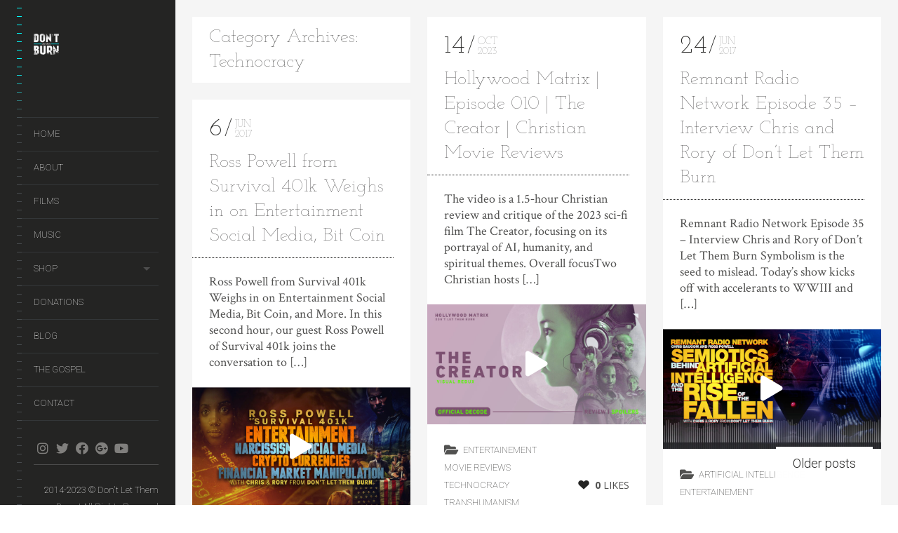

--- FILE ---
content_type: text/html; charset=UTF-8
request_url: https://dontletthemburn.com/category/technocracy/
body_size: 18676
content:
<!DOCTYPE html>
<!--[if lt IE 7]>
<html class="lt-ie9 lt-ie8 lt-ie7" lang="en-US" itemscope itemtype="http://schema.org/WebPage"> <![endif]-->
<!--[if IE 7]>
<html class="lt-ie9 lt-ie8" lang="en-US" itemscope itemtype="http://schema.org/WebPage"> <![endif]-->
<!--[if IE 8]>
<html class="lt-ie9" lang="en-US" itemscope itemtype="http://schema.org/WebPage"> <![endif]-->
<!--[if IE 9]>
<html class="ie9" lang="en-US" itemscope itemtype="http://schema.org/WebPage"> <![endif]-->
<!--[if gt IE 9]><!-->
<html class="no-android-browser" lang="en-US" itemscope itemtype="http://schema.org/WebPage"> <!--<![endif]-->
<head>
<meta http-equiv="content-type" content="text/html; charset=UTF-8">
<meta name="viewport" content="width=device-width, initial-scale=1">
<link rel="profile" href="http://gmpg.org/xfn/11">

<link rel="pingback" href="https://dontletthemburn.com/xmlrpc.php">
<meta http-equiv="X-UA-Compatible" content="IE=edge, chrome=1">

<meta name="HandheldFriendly" content="True">
<meta name="apple-touch-fullscreen" content="yes" />
<meta name="MobileOptimized" content="320">
<link rel="pingback" href="https://dontletthemburn.com/xmlrpc.php">

<link href="https://fonts.googleapis.com" rel="preconnect" crossorigin><link href="https://fonts.gstatic.com" rel="preconnect" crossorigin><title>Technocracy &#8211; Don&#039;t Let Them Burn</title>
<meta name='robots' content='max-image-preview:large' />
<link rel='dns-prefetch' href='//maps.google.com' />
<link rel='dns-prefetch' href='//stats.wp.com' />
<link rel='dns-prefetch' href='//fonts.googleapis.com' />
<link rel="alternate" type="application/rss+xml" title="Don&#039;t Let Them Burn &raquo; Feed" href="https://dontletthemburn.com/feed/" />
<link rel="alternate" type="application/rss+xml" title="Don&#039;t Let Them Burn &raquo; Comments Feed" href="https://dontletthemburn.com/comments/feed/" />
<link rel="alternate" type="application/rss+xml" title="Don&#039;t Let Them Burn &raquo; Technocracy Category Feed" href="https://dontletthemburn.com/category/technocracy/feed/" />
<style id='wp-img-auto-sizes-contain-inline-css' type='text/css'>
img:is([sizes=auto i],[sizes^="auto," i]){contain-intrinsic-size:3000px 1500px}
/*# sourceURL=wp-img-auto-sizes-contain-inline-css */
</style>
<link rel='stylesheet' id='customify-font-stylesheet-0-css' href='https://fonts.googleapis.com/css2?family=Josefin%20Slab:ital,wght@0,100;0,200;0,300;0,400;0,500;0,600;0,700;1,100;1,200;1,300;1,400;1,500;1,600;1,700&#038;family=Crimson%20Text:ital,wght@0,400;0,600;0,700;1,400;1,600;1,700&#038;family=Roboto:ital,wght@0,100;0,300;0,400;0,500;0,700;0,900;1,100;1,300;1,400;1,500;1,700;1,900&#038;display=swap' type='text/css' media='all' />
<link rel='stylesheet' id='google-webfonts-css' href='https://fonts.googleapis.com/css?family=Roboto%3A300%2C500%2C300italic%2C500italic%7COpen+Sans%3A300%2C400%2C700%2C300italic%2C400italic%2C700italic%7CJosefin+Slab%3A400%2C600%2C700%7CCrimson+Text%3A400%2C400italic&#038;ver=84e1444a2bb68d42ac738bf93ada5e8d' type='text/css' media='all' />
<link rel='stylesheet' id='mediaelement-css' href='https://dontletthemburn.com/wp-includes/js/mediaelement/mediaelementplayer-legacy.min.css?ver=4.2.17' type='text/css' media='all' />
<link rel='stylesheet' id='wpgrade-main-style-css' href='https://dontletthemburn.com/wp-content/themes/lens/style.css?ver=202207290026' type='text/css' media='all' />
<style id='wp-emoji-styles-inline-css' type='text/css'>

	img.wp-smiley, img.emoji {
		display: inline !important;
		border: none !important;
		box-shadow: none !important;
		height: 1em !important;
		width: 1em !important;
		margin: 0 0.07em !important;
		vertical-align: -0.1em !important;
		background: none !important;
		padding: 0 !important;
	}
/*# sourceURL=wp-emoji-styles-inline-css */
</style>
<link rel='stylesheet' id='wp-block-library-css' href='https://dontletthemburn.com/wp-includes/css/dist/block-library/style.min.css?ver=84e1444a2bb68d42ac738bf93ada5e8d' type='text/css' media='all' />
<style id='wp-block-paragraph-inline-css' type='text/css'>
.is-small-text{font-size:.875em}.is-regular-text{font-size:1em}.is-large-text{font-size:2.25em}.is-larger-text{font-size:3em}.has-drop-cap:not(:focus):first-letter{float:left;font-size:8.4em;font-style:normal;font-weight:100;line-height:.68;margin:.05em .1em 0 0;text-transform:uppercase}body.rtl .has-drop-cap:not(:focus):first-letter{float:none;margin-left:.1em}p.has-drop-cap.has-background{overflow:hidden}:root :where(p.has-background){padding:1.25em 2.375em}:where(p.has-text-color:not(.has-link-color)) a{color:inherit}p.has-text-align-left[style*="writing-mode:vertical-lr"],p.has-text-align-right[style*="writing-mode:vertical-rl"]{rotate:180deg}
/*# sourceURL=https://dontletthemburn.com/wp-includes/blocks/paragraph/style.min.css */
</style>
<style id='global-styles-inline-css' type='text/css'>
:root{--wp--preset--aspect-ratio--square: 1;--wp--preset--aspect-ratio--4-3: 4/3;--wp--preset--aspect-ratio--3-4: 3/4;--wp--preset--aspect-ratio--3-2: 3/2;--wp--preset--aspect-ratio--2-3: 2/3;--wp--preset--aspect-ratio--16-9: 16/9;--wp--preset--aspect-ratio--9-16: 9/16;--wp--preset--color--black: #000000;--wp--preset--color--cyan-bluish-gray: #abb8c3;--wp--preset--color--white: #ffffff;--wp--preset--color--pale-pink: #f78da7;--wp--preset--color--vivid-red: #cf2e2e;--wp--preset--color--luminous-vivid-orange: #ff6900;--wp--preset--color--luminous-vivid-amber: #fcb900;--wp--preset--color--light-green-cyan: #7bdcb5;--wp--preset--color--vivid-green-cyan: #00d084;--wp--preset--color--pale-cyan-blue: #8ed1fc;--wp--preset--color--vivid-cyan-blue: #0693e3;--wp--preset--color--vivid-purple: #9b51e0;--wp--preset--gradient--vivid-cyan-blue-to-vivid-purple: linear-gradient(135deg,rgb(6,147,227) 0%,rgb(155,81,224) 100%);--wp--preset--gradient--light-green-cyan-to-vivid-green-cyan: linear-gradient(135deg,rgb(122,220,180) 0%,rgb(0,208,130) 100%);--wp--preset--gradient--luminous-vivid-amber-to-luminous-vivid-orange: linear-gradient(135deg,rgb(252,185,0) 0%,rgb(255,105,0) 100%);--wp--preset--gradient--luminous-vivid-orange-to-vivid-red: linear-gradient(135deg,rgb(255,105,0) 0%,rgb(207,46,46) 100%);--wp--preset--gradient--very-light-gray-to-cyan-bluish-gray: linear-gradient(135deg,rgb(238,238,238) 0%,rgb(169,184,195) 100%);--wp--preset--gradient--cool-to-warm-spectrum: linear-gradient(135deg,rgb(74,234,220) 0%,rgb(151,120,209) 20%,rgb(207,42,186) 40%,rgb(238,44,130) 60%,rgb(251,105,98) 80%,rgb(254,248,76) 100%);--wp--preset--gradient--blush-light-purple: linear-gradient(135deg,rgb(255,206,236) 0%,rgb(152,150,240) 100%);--wp--preset--gradient--blush-bordeaux: linear-gradient(135deg,rgb(254,205,165) 0%,rgb(254,45,45) 50%,rgb(107,0,62) 100%);--wp--preset--gradient--luminous-dusk: linear-gradient(135deg,rgb(255,203,112) 0%,rgb(199,81,192) 50%,rgb(65,88,208) 100%);--wp--preset--gradient--pale-ocean: linear-gradient(135deg,rgb(255,245,203) 0%,rgb(182,227,212) 50%,rgb(51,167,181) 100%);--wp--preset--gradient--electric-grass: linear-gradient(135deg,rgb(202,248,128) 0%,rgb(113,206,126) 100%);--wp--preset--gradient--midnight: linear-gradient(135deg,rgb(2,3,129) 0%,rgb(40,116,252) 100%);--wp--preset--font-size--small: 13px;--wp--preset--font-size--medium: 20px;--wp--preset--font-size--large: 36px;--wp--preset--font-size--x-large: 42px;--wp--preset--spacing--20: 0.44rem;--wp--preset--spacing--30: 0.67rem;--wp--preset--spacing--40: 1rem;--wp--preset--spacing--50: 1.5rem;--wp--preset--spacing--60: 2.25rem;--wp--preset--spacing--70: 3.38rem;--wp--preset--spacing--80: 5.06rem;--wp--preset--shadow--natural: 6px 6px 9px rgba(0, 0, 0, 0.2);--wp--preset--shadow--deep: 12px 12px 50px rgba(0, 0, 0, 0.4);--wp--preset--shadow--sharp: 6px 6px 0px rgba(0, 0, 0, 0.2);--wp--preset--shadow--outlined: 6px 6px 0px -3px rgb(255, 255, 255), 6px 6px rgb(0, 0, 0);--wp--preset--shadow--crisp: 6px 6px 0px rgb(0, 0, 0);}:where(.is-layout-flex){gap: 0.5em;}:where(.is-layout-grid){gap: 0.5em;}body .is-layout-flex{display: flex;}.is-layout-flex{flex-wrap: wrap;align-items: center;}.is-layout-flex > :is(*, div){margin: 0;}body .is-layout-grid{display: grid;}.is-layout-grid > :is(*, div){margin: 0;}:where(.wp-block-columns.is-layout-flex){gap: 2em;}:where(.wp-block-columns.is-layout-grid){gap: 2em;}:where(.wp-block-post-template.is-layout-flex){gap: 1.25em;}:where(.wp-block-post-template.is-layout-grid){gap: 1.25em;}.has-black-color{color: var(--wp--preset--color--black) !important;}.has-cyan-bluish-gray-color{color: var(--wp--preset--color--cyan-bluish-gray) !important;}.has-white-color{color: var(--wp--preset--color--white) !important;}.has-pale-pink-color{color: var(--wp--preset--color--pale-pink) !important;}.has-vivid-red-color{color: var(--wp--preset--color--vivid-red) !important;}.has-luminous-vivid-orange-color{color: var(--wp--preset--color--luminous-vivid-orange) !important;}.has-luminous-vivid-amber-color{color: var(--wp--preset--color--luminous-vivid-amber) !important;}.has-light-green-cyan-color{color: var(--wp--preset--color--light-green-cyan) !important;}.has-vivid-green-cyan-color{color: var(--wp--preset--color--vivid-green-cyan) !important;}.has-pale-cyan-blue-color{color: var(--wp--preset--color--pale-cyan-blue) !important;}.has-vivid-cyan-blue-color{color: var(--wp--preset--color--vivid-cyan-blue) !important;}.has-vivid-purple-color{color: var(--wp--preset--color--vivid-purple) !important;}.has-black-background-color{background-color: var(--wp--preset--color--black) !important;}.has-cyan-bluish-gray-background-color{background-color: var(--wp--preset--color--cyan-bluish-gray) !important;}.has-white-background-color{background-color: var(--wp--preset--color--white) !important;}.has-pale-pink-background-color{background-color: var(--wp--preset--color--pale-pink) !important;}.has-vivid-red-background-color{background-color: var(--wp--preset--color--vivid-red) !important;}.has-luminous-vivid-orange-background-color{background-color: var(--wp--preset--color--luminous-vivid-orange) !important;}.has-luminous-vivid-amber-background-color{background-color: var(--wp--preset--color--luminous-vivid-amber) !important;}.has-light-green-cyan-background-color{background-color: var(--wp--preset--color--light-green-cyan) !important;}.has-vivid-green-cyan-background-color{background-color: var(--wp--preset--color--vivid-green-cyan) !important;}.has-pale-cyan-blue-background-color{background-color: var(--wp--preset--color--pale-cyan-blue) !important;}.has-vivid-cyan-blue-background-color{background-color: var(--wp--preset--color--vivid-cyan-blue) !important;}.has-vivid-purple-background-color{background-color: var(--wp--preset--color--vivid-purple) !important;}.has-black-border-color{border-color: var(--wp--preset--color--black) !important;}.has-cyan-bluish-gray-border-color{border-color: var(--wp--preset--color--cyan-bluish-gray) !important;}.has-white-border-color{border-color: var(--wp--preset--color--white) !important;}.has-pale-pink-border-color{border-color: var(--wp--preset--color--pale-pink) !important;}.has-vivid-red-border-color{border-color: var(--wp--preset--color--vivid-red) !important;}.has-luminous-vivid-orange-border-color{border-color: var(--wp--preset--color--luminous-vivid-orange) !important;}.has-luminous-vivid-amber-border-color{border-color: var(--wp--preset--color--luminous-vivid-amber) !important;}.has-light-green-cyan-border-color{border-color: var(--wp--preset--color--light-green-cyan) !important;}.has-vivid-green-cyan-border-color{border-color: var(--wp--preset--color--vivid-green-cyan) !important;}.has-pale-cyan-blue-border-color{border-color: var(--wp--preset--color--pale-cyan-blue) !important;}.has-vivid-cyan-blue-border-color{border-color: var(--wp--preset--color--vivid-cyan-blue) !important;}.has-vivid-purple-border-color{border-color: var(--wp--preset--color--vivid-purple) !important;}.has-vivid-cyan-blue-to-vivid-purple-gradient-background{background: var(--wp--preset--gradient--vivid-cyan-blue-to-vivid-purple) !important;}.has-light-green-cyan-to-vivid-green-cyan-gradient-background{background: var(--wp--preset--gradient--light-green-cyan-to-vivid-green-cyan) !important;}.has-luminous-vivid-amber-to-luminous-vivid-orange-gradient-background{background: var(--wp--preset--gradient--luminous-vivid-amber-to-luminous-vivid-orange) !important;}.has-luminous-vivid-orange-to-vivid-red-gradient-background{background: var(--wp--preset--gradient--luminous-vivid-orange-to-vivid-red) !important;}.has-very-light-gray-to-cyan-bluish-gray-gradient-background{background: var(--wp--preset--gradient--very-light-gray-to-cyan-bluish-gray) !important;}.has-cool-to-warm-spectrum-gradient-background{background: var(--wp--preset--gradient--cool-to-warm-spectrum) !important;}.has-blush-light-purple-gradient-background{background: var(--wp--preset--gradient--blush-light-purple) !important;}.has-blush-bordeaux-gradient-background{background: var(--wp--preset--gradient--blush-bordeaux) !important;}.has-luminous-dusk-gradient-background{background: var(--wp--preset--gradient--luminous-dusk) !important;}.has-pale-ocean-gradient-background{background: var(--wp--preset--gradient--pale-ocean) !important;}.has-electric-grass-gradient-background{background: var(--wp--preset--gradient--electric-grass) !important;}.has-midnight-gradient-background{background: var(--wp--preset--gradient--midnight) !important;}.has-small-font-size{font-size: var(--wp--preset--font-size--small) !important;}.has-medium-font-size{font-size: var(--wp--preset--font-size--medium) !important;}.has-large-font-size{font-size: var(--wp--preset--font-size--large) !important;}.has-x-large-font-size{font-size: var(--wp--preset--font-size--x-large) !important;}
/*# sourceURL=global-styles-inline-css */
</style>

<style id='classic-theme-styles-inline-css' type='text/css'>
/*! This file is auto-generated */
.wp-block-button__link{color:#fff;background-color:#32373c;border-radius:9999px;box-shadow:none;text-decoration:none;padding:calc(.667em + 2px) calc(1.333em + 2px);font-size:1.125em}.wp-block-file__button{background:#32373c;color:#fff;text-decoration:none}
/*# sourceURL=/wp-includes/css/classic-themes.min.css */
</style>
<link rel='stylesheet' id='contact-form-7-css' href='https://dontletthemburn.com/wp-content/plugins/contact-form-7/includes/css/styles.css?ver=6.1.4' type='text/css' media='all' />
<link rel='stylesheet' id='pixlikes-plugin-styles-css' href='https://dontletthemburn.com/wp-content/plugins/pixlikes/css/public.css?ver=1.0.0' type='text/css' media='all' />
<style id='pixlikes-plugin-styles-inline-css' type='text/css'>
.animate i:after {-webkit-transition: all 1000ms;-moz-transition: all 1000ms;-o-transition: all 1000ms;transition: all 1000ms; }
/*# sourceURL=pixlikes-plugin-styles-inline-css */
</style>
<link rel='stylesheet' id='fusion-dynamic-css-css' href='https://dontletthemburn.com/wp-content/uploads/fusion-styles/1830713e2d41b7a5f293409a07827e1a.min.css?ver=2.2.2' type='text/css' media='all' />
<script type="text/javascript" src="https://dontletthemburn.com/wp-includes/js/jquery/jquery.min.js?ver=3.7.1" id="jquery-core-js"></script>
<script type="text/javascript" src="https://dontletthemburn.com/wp-includes/js/jquery/jquery-migrate.min.js?ver=3.4.1" id="jquery-migrate-js"></script>
<script type="text/javascript" src="https://dontletthemburn.com/wp-content/themes/lens/assets/js/vendor/modernizr.min.js?ver=84e1444a2bb68d42ac738bf93ada5e8d" id="modernizr-js"></script>
<link rel="https://api.w.org/" href="https://dontletthemburn.com/wp-json/" /><link rel="alternate" title="JSON" type="application/json" href="https://dontletthemburn.com/wp-json/wp/v2/categories/328" /><link rel="EditURI" type="application/rsd+xml" title="RSD" href="https://dontletthemburn.com/xmlrpc.php?rsd" />
	<style>img#wpstats{display:none}</style>
		<style type="text/css" id="css-fb-visibility">@media screen and (max-width: 640px){body:not(.fusion-builder-ui-wireframe) .fusion-no-small-visibility{display:none !important;}}@media screen and (min-width: 641px) and (max-width: 1024px){body:not(.fusion-builder-ui-wireframe) .fusion-no-medium-visibility{display:none !important;}}@media screen and (min-width: 1025px){body:not(.fusion-builder-ui-wireframe) .fusion-no-large-visibility{display:none !important;}}</style><style type="text/css">.recentcomments a{display:inline !important;padding:0 !important;margin:0 !important;}</style>			<style id="customify_output_style">
				.site-logo img { height: 30px; }
.site-logo--text { font-size: 30px; }
.inverse a,
 .highlighted,
 blockquote:before,
 .emphasized:before,
 .site-navigation--main .menu-item:hover > a,
 .site-navigation--main .menu-item:focus > a,
 .site-navigation--main .menu-item:active > a,
 .site-navigation--main .menu-item.current-menu-item > a,
 .site-navigation--main .menu-item.current-menu-ancestor > a,
 .site-navigation--main .menu-item.current-menu-parent > a,
 .mosaic__filter-item.active, .mosaic__filter-item:hover,
 .complete i,
 .liked i,
 .article-timestamp--single .article-timestamp__date,
 a:hover > i.pixcode--icon,
 .btn:hover, .wpcf7-submit:hover, .form-submit #comment-submit:hover,
 .woocommerce #page .button:hover,
 .widget--header a:hover,
 a.site-home-link, .site-navigation--mobile .menu-item:hover > a,
 .site-navigation--mobile .menu-item.current-menu-ancestor > a,
 .site-navigation--mobile .menu-item.current-menu-parent > a,
 .site-navigation--mobile .menu-item.current-menu-item > a,
 .cart--widget .cart-link:hover,
 .mosaic__pagination .prev:hover, .mosaic__pagination .next:hover,
 .sidebar--header .form-search .btn:hover,
 .site-social-links a:hover:before,
 .woocommerce #page .button:hover { color: #00f7f7; }
.rsNavSelected,
 .pin_ring--outer,
 .liked i,
 .btn, .wpcf7-submit, .form-submit #comment-submit,
 .woocommerce #page .button,
 .progressbar__progress,
 .rsNavSelected,
 .product__badge, .cart--widget .cart__btn .cart-size,
 .woocommerce-page .woocommerce-message .pixcode--icon,
 .woocommerce-page .woocommerce-info .pixcode--icon,
 .pixproof-lens-gallery .proof-photo.selected .background-container { background-color: #00f7f7; }
.article--product:hover .product__container,
 .image__item-meta, .mfp-video:hover .image__item-meta, .external_url:hover .image__item-meta,
 .touch .mosaic__item--page-title .image__item-meta,
 .touch .mosaic__item--page-title-mobile .image__item-meta,
 .team-member__profile{
		background-color: rgba(0,247,247, 0.7);
}
.header:before{ background-image: linear-gradient(#00f7f7 50%, #464a4d); }.loading .pace .pace-activity, .no-touch .arrow-button:hover { border-color: #00f7f7; }
.site-navigation--main .menu-item.current-menu-item:after,
 .site-navigation--main .menu-item.current-menu-ancestor:after,
 .site-navigation--main .menu-item.current-menu-parent:after,
 .site-navigation--main .menu-item:hover:after,
 .site-navigation--main .menu-item:focus:after,
 .site-navigation--main .menu-item:active:after,
 .site-navigation--mobile .menu-item.current-menu-parent:after,
 .site-navigation--mobile .menu-item:hover:after,
 .site-navigation--mobile .menu-item:focus:after,
 .site-navigation--mobile .menu-item:active:after { border-top-color: #00f7f7; }
body, .up-link, .testimonial__author-name, .testimonial__author-title,
 ol li, .search-query, button { color: #515150; }
.up-link:before { border-color: #515150; }
h1, h2, h3, h4, h5, h6, h1 a, h2 a, h3 a, h4 a, h5 a, h6 a,
 .article-archive .article__title a, .article-archive .article__title a:hover,
 .entry__title, .testimonial__content, .single-portfolio-fullwidth .entry__title,
 .entry__content h1, .entry__content h2, .entry__content h3 { color: #262526; }
body:not(.blog), .masonry article:not(.article--product) { background-color: #ffffff; }
.content, .loaded .masonry, html {background-image: none;}

.header, .navigation--mobile { background-color: #242423; }
.header:after{ background-image: linear-gradient(#242423 5%, #242423 91.66%, transparent 91.66%, transparent); }.header {background-image: none;}

			</style>
			<style id="customify_fonts_output">
	
.count, .count sup, .gallery-control .count sup, .header-quote-content blockquote, .article-timestamp, .progressbar__title, .progressbar__tooltip, .testimonial__content, .testimonial__author-name, .tweet__meta, .search-query, .mfp-title, .entry__content ul li, .hN, .alpha, h1, .beta, h2, .gamma, h3, .masonry__item .entry__title, .single-portfolio-fullwidth .entry__title, .delta, h4, .epsilon, h5, .zeta, h6, .comment__author-name, .entry__meta-box a, .rsCaption__title {
font-family: "Josefin Slab";
font-weight: 100;
}


html, .wpcf7-form-control:not([type="submit"]), .wp-caption-text, blockquote:before, ol li, .comment__timestamp, .meta-box__box-title, .header-quote-content blockquote .author_description, .testimonial__author-title, .widget-content {
font-family: "Crimson Text";
font-weight: 400;
}


.image__plus-icon, .image_item-description, .image_item-category, .btn, .wpcf7-submit, .form-submit #comment-submit, .header, .header .hN, .header .alpha, .header h1, .header .beta, .header h2, .header .gamma, .header h3, .header .masonry__item .entry__title, .masonry__item .header .entry__title, .header .single-portfolio-fullwidth .entry__title, .single-portfolio-fullwidth .header .entry__title, .header .delta, .header h4, .header .epsilon, .header h5, .header .zeta, .header h6, .footer .hN, .footer .alpha, .footer h1, .footer .beta, .footer h2, .footer .gamma, .footer h3, .footer .masonry__item .entry__title, .masonry__item .footer .entry__title, .footer .single-portfolio-fullwidth .entry__title, .single-portfolio-fullwidth .footer .entry__title, .footer .delta, .footer h4, .footer .epsilon, .footer h5, .footer .zeta, .footer h6, .text-link, .projects_nav-item a, .navigation--mobile {
font-family: Roboto;
font-weight: 100;
}

</style>
			<script type="text/javascript">
;(function($){
                                            
})(jQuery);
</script>

</head>
<body class="archive category category-technocracy category-328 wp-theme-lens  is--copyright-protected fusion-image-hovers fusion-pagination-sizing fusion-button_size-large fusion-button_type-flat fusion-button_span-no avada-image-rollover-circle-yes avada-image-rollover-yes avada-image-rollover-direction-left" data-ajaxloading data-smoothscrolling    >
<div class="pace">
	<div class="pace-activity"></div>
</div>
	<div class="copyright-overlay">
		<div class="copyright-overlay__container">
			<div class="copyright-overlay__content">
				This content is © 2023 Don't Let Them Burn All rights reserved.			</div>
		</div>
	</div>
<div id="page">
	<nav class="navigation  navigation--mobile">
		<h2 class="accessibility">Primary Mobile Navigation</h2>

		<div id="nav-wrapper" class="djax-updatable">
			<nav class="menu-menu-1-container"><ul id="wpgrade-main-nav-mobile" class="site-navigation site-navigation--main site-navigation--mobile"><li id="menu-item-29" class="menu-item menu-item-type-post_type menu-item-object-page menu-item-home menu-item-29"><a href="https://dontletthemburn.com/">Home</a></li>
<li id="menu-item-32" class="menu-item menu-item-type-post_type menu-item-object-page menu-item-32"><a href="https://dontletthemburn.com/about/">About</a></li>
<li id="menu-item-842" class="menu-item menu-item-type-post_type menu-item-object-page menu-item-842"><a href="https://dontletthemburn.com/films/">Films</a></li>
<li id="menu-item-913" class="menu-item menu-item-type-post_type menu-item-object-page menu-item-913"><a href="https://dontletthemburn.com/music/">Music</a></li>
<li id="menu-item-1002" class="menu-item menu-item-type-post_type menu-item-object-page menu-item-has-children menu-item-1002"><a href="https://dontletthemburn.com/shirts/">Shop</a>
<ul class="sub-menu">
	<li id="menu-item-1061" class="menu-item menu-item-type-custom menu-item-object-custom menu-item-1061"><a href="https://dont-let-them-burn-store.creator-spring.com/?utm_medium=referral&#038;utm_source=widget_embed&#038;utm_campaign=dont-let-them-burn-store">T-Shirts</a></li>
</ul>
</li>
<li id="menu-item-739" class="menu-item menu-item-type-post_type menu-item-object-page menu-item-739"><a href="https://dontletthemburn.com/donations/">Donations</a></li>
<li id="menu-item-35" class="menu-item menu-item-type-post_type menu-item-object-page current_page_parent menu-item-35"><a href="https://dontletthemburn.com/blog/">Blog</a></li>
<li id="menu-item-27" class="menu-item menu-item-type-post_type menu-item-object-page menu-item-27"><a href="https://dontletthemburn.com/the-gospel/">The Gospel</a></li>
<li id="menu-item-24" class="menu-item menu-item-type-post_type menu-item-object-page menu-item-24"><a href="https://dontletthemburn.com/contact/">Contact</a></li>
</ul></nav>		</div>
		<div class="nav-meta">
			<div class="header__social-section"><ul id="menu-stay-up-to-date" class="social-menu site-social-links"><li id="menu-item-931" class="menu-item menu-item-type-custom menu-item-object-custom menu-item-931"><a href="https://www.instagram.com/dontletthemburn/">instagram</a></li>
<li id="menu-item-932" class="menu-item menu-item-type-custom menu-item-object-custom menu-item-932"><a href="https://twitter.com/dontletthemburn">twitter</a></li>
<li id="menu-item-933" class="menu-item menu-item-type-custom menu-item-object-custom menu-item-933"><a href="https://www.facebook.com/dontletthemburn">facebook</a></li>
<li id="menu-item-934" class="menu-item menu-item-type-custom menu-item-object-custom menu-item-934"><a href="https://plus.google.com/u/0/101249443651023804731/posts">gplus</a></li>
<li id="menu-item-935" class="menu-item menu-item-type-custom menu-item-object-custom menu-item-935"><a href="https://www.youtube.com/user/dontletthemburn">youtube</a></li>
</ul></div>			<div class="site-info">
				2014-2023 © Don't Let Them Burn | All Rights Reserved			</div>
			<!-- .site-info -->
		</div>
	</nav>
	<div class="wrapper">
<div class="header" data-smoothscrolling>
    <header class="site-header">
        <div class="site-header__branding">
                            <div class="site-logo site-logo--image">
                    <a class="site-home-link" href="https://dontletthemburn.com/" title="Don&#039;t Let Them Burn">
                        <img src="https://dontletthemburn.com/wp-content/uploads/2014/09/dont-let-them-burn-logo-invers.jpg" rel="logo" alt="Don&#039;t Let Them Burn"/>
                    </a>
                </div>
                    </div>
        <!-- <span class="site-navigation__trigger js-nav-trigger"><i class="icon-reorder"></i><i class="icon-remove"></i></span> -->
        <div class="site-navigation__trigger js-nav-trigger"><span class="nav-icon"></span></div>
        <div class="header__inner-wrap">
            <div id="navigation" class="djax-updatable">
                <nav class="menu-menu-1-container"><ul id="wpgrade-main-nav-desktop" class="site-navigation site-navigation--main"><li id="nav-menu-item-29" class="site-navigation__menu-item  menu-item menu-item--main menu-item--even menu-item-depth-0 menu-item menu-item-type-post_type menu-item-object-page menu-item-home"><a href="https://dontletthemburn.com/" class="menu-link main-menu-link">Home</a></li>
<li id="nav-menu-item-32" class="site-navigation__menu-item  menu-item menu-item--main menu-item--even menu-item-depth-0 menu-item menu-item-type-post_type menu-item-object-page"><a href="https://dontletthemburn.com/about/" class="menu-link main-menu-link">About</a></li>
<li id="nav-menu-item-842" class="site-navigation__menu-item  menu-item menu-item--main menu-item--even menu-item-depth-0 menu-item menu-item-type-post_type menu-item-object-page"><a href="https://dontletthemburn.com/films/" class="menu-link main-menu-link">Films</a></li>
<li id="nav-menu-item-913" class="site-navigation__menu-item  menu-item menu-item--main menu-item--even menu-item-depth-0 menu-item menu-item-type-post_type menu-item-object-page"><a href="https://dontletthemburn.com/music/" class="menu-link main-menu-link">Music</a></li>
<li id="nav-menu-item-1002" class="site-navigation__menu-item  menu-item menu-item--main menu-item--even menu-item-depth-0 menu-item menu-item-type-post_type menu-item-object-page menu-item-has-children menu-item--parent"><a href="https://dontletthemburn.com/shirts/" class="menu-link main-menu-link">Shop</a>
<ul class="site-navigation__sub-menu">
	<li id="nav-menu-item-1061" class="site-navigation__menu-item  menu-item menu-item--sub-menu-item menu-item--odd menu-item-depth-1 menu-item menu-item-type-custom menu-item-object-custom"><a href="https://dont-let-them-burn-store.creator-spring.com/?utm_medium=referral&amp;utm_source=widget_embed&amp;utm_campaign=dont-let-them-burn-store" class="menu-link sub-menu-link">T-Shirts</a></li>
</ul>
</li>
<li id="nav-menu-item-739" class="site-navigation__menu-item  menu-item menu-item--main menu-item--even menu-item-depth-0 menu-item menu-item-type-post_type menu-item-object-page"><a href="https://dontletthemburn.com/donations/" class="menu-link main-menu-link">Donations</a></li>
<li id="nav-menu-item-35" class="site-navigation__menu-item  menu-item menu-item--main menu-item--even menu-item-depth-0 menu-item menu-item-type-post_type menu-item-object-page current_page_parent"><a href="https://dontletthemburn.com/blog/" class="menu-link main-menu-link">Blog</a></li>
<li id="nav-menu-item-27" class="site-navigation__menu-item  menu-item menu-item--main menu-item--even menu-item-depth-0 menu-item menu-item-type-post_type menu-item-object-page"><a href="https://dontletthemburn.com/the-gospel/" class="menu-link main-menu-link">The Gospel</a></li>
<li id="nav-menu-item-24" class="site-navigation__menu-item  menu-item menu-item--main menu-item--even menu-item-depth-0 menu-item menu-item-type-post_type menu-item-object-page"><a href="https://dontletthemburn.com/contact/" class="menu-link main-menu-link">Contact</a></li>
</ul></nav>            </div>
        </div>
    </header>
        <footer id="colophon" class="site-footer" role="contentinfo">
        <div class="header__social-section"><ul id="menu-stay-up-to-date-1" class="social-menu site-social-links"><li class="menu-item menu-item-type-custom menu-item-object-custom menu-item-931"><a href="https://www.instagram.com/dontletthemburn/">instagram</a></li>
<li class="menu-item menu-item-type-custom menu-item-object-custom menu-item-932"><a href="https://twitter.com/dontletthemburn">twitter</a></li>
<li class="menu-item menu-item-type-custom menu-item-object-custom menu-item-933"><a href="https://www.facebook.com/dontletthemburn">facebook</a></li>
<li class="menu-item menu-item-type-custom menu-item-object-custom menu-item-934"><a href="https://plus.google.com/u/0/101249443651023804731/posts">gplus</a></li>
<li class="menu-item menu-item-type-custom menu-item-object-custom menu-item-935"><a href="https://www.youtube.com/user/dontletthemburn">youtube</a></li>
</ul></div>
        <div class="site-info text--right">
	        2014-2023 © Don't Let Them Burn | All Rights Reserved        </div><!-- .site-info -->
    </footer><!-- #colophon -->
</div><!-- .header -->

	<div id="main" class="content djax-updatable">

					<div class="masonry" data-columns>
				<div class="masonry__item  masonry__item--archive-title">
					<div class="entry__header">
						<h1 class="entry__title">Category Archives: Technocracy</h1>
					</div>
					<div class="entry__content"></div>
				</div><!-- .masonry__item -->
				<article class="masonry__item post-1052 post type-post status-publish format-video has-post-thumbnail hentry category-entertainement category-movie-reviews category-technocracy category-transhumanism category-uncategorized post_format-post-format-video">
		<div class="article-timestamp">
		<div class="article-timestamp__date">14</div>
		<div class="article-timestamp__right-box">
			<span class="article-timestamp__month">Oct</span>
			<span class="article-timestamp__year">2023</span>
		</div>
	</div><!-- .article-timestamp -->

	<div class="entry__header">
		<h2 class="entry__title">
			<a href="https://dontletthemburn.com/hollywood-matrix-episode-010-the-creator-christian-movie-reviews/">Hollywood Matrix | Episode 010 | The Creator | Christian Movie Reviews</a>
		</h2>
		<hr class="separator separator--dotted grow">
		<div class="entry__content"><p>The video is a 1.5‑hour Christian review and critique of the 2023 sci‑fi film The Creator, focusing on its portrayal of AI, humanity, and spiritual themes. Overall focusTwo Christian hosts [&hellip;]</p>
</div>
	</div>

	<div class="entry__featured-image">
		<a href="https://dontletthemburn.com/hollywood-matrix-episode-010-the-creator-christian-movie-reviews/" class="image__item-link mfp-video">
			<div class="image__item-wrapper">
				<img width="800" height="450" src="https://dontletthemburn.com/wp-content/uploads/2026/01/hollywood-matrix-episode-000-the-creator-redux-800x450.jpg" class="attachment-blog-big size-blog-big wp-post-image" alt="" decoding="async" fetchpriority="high" srcset="https://dontletthemburn.com/wp-content/uploads/2026/01/hollywood-matrix-episode-000-the-creator-redux-300x169.jpg 300w, https://dontletthemburn.com/wp-content/uploads/2026/01/hollywood-matrix-episode-000-the-creator-redux-500x281.jpg 500w, https://dontletthemburn.com/wp-content/uploads/2026/01/hollywood-matrix-episode-000-the-creator-redux-768x432.jpg 768w, https://dontletthemburn.com/wp-content/uploads/2026/01/hollywood-matrix-episode-000-the-creator-redux-800x450.jpg 800w, https://dontletthemburn.com/wp-content/uploads/2026/01/hollywood-matrix-episode-000-the-creator-redux-1024x576.jpg 1024w, https://dontletthemburn.com/wp-content/uploads/2026/01/hollywood-matrix-episode-000-the-creator-redux-1536x864.jpg 1536w" sizes="(max-width: 800px) 100vw, 800px" />			</div>
			<div class="image__item-meta">
				<div class="image_item-table">
					<div class="image_item-cell">
						<i class="icon-play"></i>
					</div>
				</div>
			</div>
		</a>
	</div>
		<div class="entry__meta">
			<div class="image_item-meta">
				<ul class="image_item-categories">
					<li class="image_item-cat-icon"><i class="icon-folder-open"></i></li>
											<li class="image_item-category">
							<a href="https://dontletthemburn.com/category/entertainement/">
								Entertainement							</a>
						</li>
											<li class="image_item-category">
							<a href="https://dontletthemburn.com/category/movie-reviews/">
								Movie Reviews							</a>
						</li>
											<li class="image_item-category">
							<a href="https://dontletthemburn.com/category/technocracy/">
								Technocracy							</a>
						</li>
											<li class="image_item-category">
							<a href="https://dontletthemburn.com/category/transhumanism/">
								Transhumanism							</a>
						</li>
											<li class="image_item-category">
							<a href="https://dontletthemburn.com/category/uncategorized/">
								Uncategorized							</a>
						</li>
									</ul>
				<div class="pixlikes-box liked image_item-like-box likes-box" data-id="1052">
	<span class="like-link"><i class="icon-e-heart"></i></span>
	<div class="likes-text">
		<span class="likes-count">0</span> likes	</div>
</div>
<!-- .image_item-like-box -->
			</div><!-- .image_item-meta -->
		</div><!-- .entry__meta -->
	</article><!-- .masonry__item -->
<article class="masonry__item post-697 post type-post status-publish format-video has-post-thumbnail hentry category-artificial-intelligence category-entertainement category-globalism category-new-world-order category-one-world-government category-technocracy category-technology category-the-last-days category-transhumanism category-video-games tag-artificialin-telligence tag-dont-let-them-burn tag-jesus-christ tag-new-world-order tag-symbolism tag-transhumanism post_format-post-format-video">
		<div class="article-timestamp">
		<div class="article-timestamp__date">24</div>
		<div class="article-timestamp__right-box">
			<span class="article-timestamp__month">Jun</span>
			<span class="article-timestamp__year">2017</span>
		</div>
	</div><!-- .article-timestamp -->

	<div class="entry__header">
		<h2 class="entry__title">
			<a href="https://dontletthemburn.com/remnant-radio-network-episode-35-interview-chris-rory-dont-let-burn/">Remnant Radio Network Episode 35 &#8211; Interview Chris and Rory of Don&#8217;t Let Them Burn</a>
		</h2>
		<hr class="separator separator--dotted grow">
		<div class="entry__content"><p>Remnant Radio Network Episode 35 &#8211; Interview Chris and Rory of Don&#8217;t Let Them Burn Symbolism is the seed to mislead. Today&#8217;s show kicks off with accelerants to WWIII and [&hellip;]</p>
</div>
	</div>

	<div class="entry__featured-image">
		<a href="https://dontletthemburn.com/remnant-radio-network-episode-35-interview-chris-rory-dont-let-burn/" class="image__item-link mfp-video">
			<div class="image__item-wrapper">
				<img width="800" height="439" src="https://dontletthemburn.com/wp-content/uploads/2017/06/remnant-radio-interview-1-1-800x439.jpg" class="attachment-blog-big size-blog-big wp-post-image" alt="" decoding="async" srcset="https://dontletthemburn.com/wp-content/uploads/2017/06/remnant-radio-interview-1-1-300x164.jpg 300w, https://dontletthemburn.com/wp-content/uploads/2017/06/remnant-radio-interview-1-1-400x220.jpg 400w, https://dontletthemburn.com/wp-content/uploads/2017/06/remnant-radio-interview-1-1-500x274.jpg 500w, https://dontletthemburn.com/wp-content/uploads/2017/06/remnant-radio-interview-1-1-600x330.jpg 600w, https://dontletthemburn.com/wp-content/uploads/2017/06/remnant-radio-interview-1-1-700x384.jpg 700w, https://dontletthemburn.com/wp-content/uploads/2017/06/remnant-radio-interview-1-1-768x421.jpg 768w, https://dontletthemburn.com/wp-content/uploads/2017/06/remnant-radio-interview-1-1-800x440.jpg 800w, https://dontletthemburn.com/wp-content/uploads/2017/06/remnant-radio-interview-1-1.jpg 892w" sizes="(max-width: 800px) 100vw, 800px" />			</div>
			<div class="image__item-meta">
				<div class="image_item-table">
					<div class="image_item-cell">
						<i class="icon-play"></i>
					</div>
				</div>
			</div>
		</a>
	</div>
		<div class="entry__meta">
			<div class="image_item-meta">
				<ul class="image_item-categories">
					<li class="image_item-cat-icon"><i class="icon-folder-open"></i></li>
											<li class="image_item-category">
							<a href="https://dontletthemburn.com/category/artificial-intelligence/">
								Artificial Intelligence							</a>
						</li>
											<li class="image_item-category">
							<a href="https://dontletthemburn.com/category/entertainement/">
								Entertainement							</a>
						</li>
											<li class="image_item-category">
							<a href="https://dontletthemburn.com/category/globalism/">
								Globalism							</a>
						</li>
											<li class="image_item-category">
							<a href="https://dontletthemburn.com/category/new-world-order/">
								New World Order							</a>
						</li>
											<li class="image_item-category">
							<a href="https://dontletthemburn.com/category/one-world-government/">
								One World Government							</a>
						</li>
											<li class="image_item-category">
							<a href="https://dontletthemburn.com/category/technocracy/">
								Technocracy							</a>
						</li>
											<li class="image_item-category">
							<a href="https://dontletthemburn.com/category/technology/">
								Technology							</a>
						</li>
											<li class="image_item-category">
							<a href="https://dontletthemburn.com/category/the-last-days/">
								the last days							</a>
						</li>
											<li class="image_item-category">
							<a href="https://dontletthemburn.com/category/transhumanism/">
								Transhumanism							</a>
						</li>
											<li class="image_item-category">
							<a href="https://dontletthemburn.com/category/video-games/">
								Video Games							</a>
						</li>
									</ul>
				<div class="pixlikes-box liked image_item-like-box likes-box" data-id="697">
	<span class="like-link"><i class="icon-e-heart"></i></span>
	<div class="likes-text">
		<span class="likes-count">2</span> likes	</div>
</div>
<!-- .image_item-like-box -->
			</div><!-- .image_item-meta -->
		</div><!-- .entry__meta -->
	</article><!-- .masonry__item -->
<article class="masonry__item post-668 post type-post status-publish format-video has-post-thumbnail hentry category-end-times category-entertainement category-new-world-order category-our-program category-politics-and-news category-social-media category-technocracy category-technology category-the-last-days category-video-games tag-american-gods tag-bitcoin tag-crypto-currency tag-dangers-of-social-media tag-farcry-5 tag-narcissism tag-ross-powell tag-social-media-addiction tag-survival-401k post_format-post-format-video">
		<div class="article-timestamp">
		<div class="article-timestamp__date">6</div>
		<div class="article-timestamp__right-box">
			<span class="article-timestamp__month">Jun</span>
			<span class="article-timestamp__year">2017</span>
		</div>
	</div><!-- .article-timestamp -->

	<div class="entry__header">
		<h2 class="entry__title">
			<a href="https://dontletthemburn.com/ross-powell-survival-401k-weighs-entertainment-social-media-bit-coin/">Ross Powell from Survival 401k Weighs in on Entertainment Social Media, Bit Coin</a>
		</h2>
		<hr class="separator separator--dotted grow">
		<div class="entry__content"><p>Ross Powell from Survival 401k Weighs in on Entertainment Social Media, Bit Coin, and More. In this second hour, our guest Ross Powell of Survival 401k joins the conversation to [&hellip;]</p>
</div>
	</div>

	<div class="entry__featured-image">
		<a href="https://dontletthemburn.com/ross-powell-survival-401k-weighs-entertainment-social-media-bit-coin/" class="image__item-link mfp-video">
			<div class="image__item-wrapper">
				<img width="800" height="439" src="https://dontletthemburn.com/wp-content/uploads/2017/06/ross-powell-social-media-800x439.jpg" class="attachment-blog-big size-blog-big wp-post-image" alt="" decoding="async" srcset="https://dontletthemburn.com/wp-content/uploads/2017/06/ross-powell-social-media-300x164.jpg 300w, https://dontletthemburn.com/wp-content/uploads/2017/06/ross-powell-social-media-400x220.jpg 400w, https://dontletthemburn.com/wp-content/uploads/2017/06/ross-powell-social-media-500x274.jpg 500w, https://dontletthemburn.com/wp-content/uploads/2017/06/ross-powell-social-media-600x330.jpg 600w, https://dontletthemburn.com/wp-content/uploads/2017/06/ross-powell-social-media-700x384.jpg 700w, https://dontletthemburn.com/wp-content/uploads/2017/06/ross-powell-social-media-768x421.jpg 768w, https://dontletthemburn.com/wp-content/uploads/2017/06/ross-powell-social-media-800x440.jpg 800w, https://dontletthemburn.com/wp-content/uploads/2017/06/ross-powell-social-media.jpg 892w" sizes="(max-width: 800px) 100vw, 800px" />			</div>
			<div class="image__item-meta">
				<div class="image_item-table">
					<div class="image_item-cell">
						<i class="icon-play"></i>
					</div>
				</div>
			</div>
		</a>
	</div>
		<div class="entry__meta">
			<div class="image_item-meta">
				<ul class="image_item-categories">
					<li class="image_item-cat-icon"><i class="icon-folder-open"></i></li>
											<li class="image_item-category">
							<a href="https://dontletthemburn.com/category/end-times/">
								End Times							</a>
						</li>
											<li class="image_item-category">
							<a href="https://dontletthemburn.com/category/entertainement/">
								Entertainement							</a>
						</li>
											<li class="image_item-category">
							<a href="https://dontletthemburn.com/category/new-world-order/">
								New World Order							</a>
						</li>
											<li class="image_item-category">
							<a href="https://dontletthemburn.com/category/our-program/">
								Our Program							</a>
						</li>
											<li class="image_item-category">
							<a href="https://dontletthemburn.com/category/politics-and-news/">
								Politics and News							</a>
						</li>
											<li class="image_item-category">
							<a href="https://dontletthemburn.com/category/social-media/">
								Social Media							</a>
						</li>
											<li class="image_item-category">
							<a href="https://dontletthemburn.com/category/technocracy/">
								Technocracy							</a>
						</li>
											<li class="image_item-category">
							<a href="https://dontletthemburn.com/category/technology/">
								Technology							</a>
						</li>
											<li class="image_item-category">
							<a href="https://dontletthemburn.com/category/the-last-days/">
								the last days							</a>
						</li>
											<li class="image_item-category">
							<a href="https://dontletthemburn.com/category/video-games/">
								Video Games							</a>
						</li>
									</ul>
				<div class="pixlikes-box liked image_item-like-box likes-box" data-id="668">
	<span class="like-link"><i class="icon-e-heart"></i></span>
	<div class="likes-text">
		<span class="likes-count">0</span> likes	</div>
</div>
<!-- .image_item-like-box -->
			</div><!-- .image_item-meta -->
		</div><!-- .entry__meta -->
	</article><!-- .masonry__item -->
<article class="masonry__item post-663 post type-post status-publish format-video has-post-thumbnail hentry category-current-events category-drones category-end-times category-genetics category-globalism category-killer-robots category-new-world-order category-one-world-government category-our-program category-surveillance-society category-technocracy category-technology category-the-last-days tag-drones tag-emerging-tech tag-real-life-hunger-games tag-real-robocops tag-technocracy tag-the-internet-of-things tag-transhumanism post_format-post-format-video">
		<div class="article-timestamp">
		<div class="article-timestamp__date">6</div>
		<div class="article-timestamp__right-box">
			<span class="article-timestamp__month">Jun</span>
			<span class="article-timestamp__year">2017</span>
		</div>
	</div><!-- .article-timestamp -->

	<div class="entry__header">
		<h2 class="entry__title">
			<a href="https://dontletthemburn.com/emerging-tech-mega-cities-cyborg-drones-robocops-real-life-hunger-games/">Emerging Tech, Mega Cities, Cyborg Drones, Robocops, Real Life Hunger Games</a>
		</h2>
		<hr class="separator separator--dotted grow">
		<div class="entry__content"><p>Emerging Tech, Mega Cities, Cyborg Drones, Robocops, Real Life Hunger Games In this discussion we reveal some more information about the emerging technology already hear and on the horizon. Are [&hellip;]</p>
</div>
	</div>

	<div class="entry__featured-image">
		<a href="https://dontletthemburn.com/emerging-tech-mega-cities-cyborg-drones-robocops-real-life-hunger-games/" class="image__item-link mfp-video">
			<div class="image__item-wrapper">
				<img width="800" height="439" src="https://dontletthemburn.com/wp-content/uploads/2017/06/emerging-tech-2-800x439.jpg" class="attachment-blog-big size-blog-big wp-post-image" alt="" decoding="async" loading="lazy" srcset="https://dontletthemburn.com/wp-content/uploads/2017/06/emerging-tech-2-300x164.jpg 300w, https://dontletthemburn.com/wp-content/uploads/2017/06/emerging-tech-2-400x220.jpg 400w, https://dontletthemburn.com/wp-content/uploads/2017/06/emerging-tech-2-500x274.jpg 500w, https://dontletthemburn.com/wp-content/uploads/2017/06/emerging-tech-2-600x330.jpg 600w, https://dontletthemburn.com/wp-content/uploads/2017/06/emerging-tech-2-700x384.jpg 700w, https://dontletthemburn.com/wp-content/uploads/2017/06/emerging-tech-2-768x421.jpg 768w, https://dontletthemburn.com/wp-content/uploads/2017/06/emerging-tech-2-800x440.jpg 800w, https://dontletthemburn.com/wp-content/uploads/2017/06/emerging-tech-2.jpg 892w" sizes="auto, (max-width: 800px) 100vw, 800px" />			</div>
			<div class="image__item-meta">
				<div class="image_item-table">
					<div class="image_item-cell">
						<i class="icon-play"></i>
					</div>
				</div>
			</div>
		</a>
	</div>
		<div class="entry__meta">
			<div class="image_item-meta">
				<ul class="image_item-categories">
					<li class="image_item-cat-icon"><i class="icon-folder-open"></i></li>
											<li class="image_item-category">
							<a href="https://dontletthemburn.com/category/current-events/">
								Current Events							</a>
						</li>
											<li class="image_item-category">
							<a href="https://dontletthemburn.com/category/drones/">
								Drones							</a>
						</li>
											<li class="image_item-category">
							<a href="https://dontletthemburn.com/category/end-times/">
								End Times							</a>
						</li>
											<li class="image_item-category">
							<a href="https://dontletthemburn.com/category/genetics/">
								Genetics							</a>
						</li>
											<li class="image_item-category">
							<a href="https://dontletthemburn.com/category/globalism/">
								Globalism							</a>
						</li>
											<li class="image_item-category">
							<a href="https://dontletthemburn.com/category/killer-robots/">
								Killer Robots							</a>
						</li>
											<li class="image_item-category">
							<a href="https://dontletthemburn.com/category/new-world-order/">
								New World Order							</a>
						</li>
											<li class="image_item-category">
							<a href="https://dontletthemburn.com/category/one-world-government/">
								One World Government							</a>
						</li>
											<li class="image_item-category">
							<a href="https://dontletthemburn.com/category/our-program/">
								Our Program							</a>
						</li>
											<li class="image_item-category">
							<a href="https://dontletthemburn.com/category/surveillance-society/">
								Surveillance Society							</a>
						</li>
											<li class="image_item-category">
							<a href="https://dontletthemburn.com/category/technocracy/">
								Technocracy							</a>
						</li>
											<li class="image_item-category">
							<a href="https://dontletthemburn.com/category/technology/">
								Technology							</a>
						</li>
											<li class="image_item-category">
							<a href="https://dontletthemburn.com/category/the-last-days/">
								the last days							</a>
						</li>
									</ul>
				<div class="pixlikes-box liked image_item-like-box likes-box" data-id="663">
	<span class="like-link"><i class="icon-e-heart"></i></span>
	<div class="likes-text">
		<span class="likes-count">0</span> likes	</div>
</div>
<!-- .image_item-like-box -->
			</div><!-- .image_item-meta -->
		</div><!-- .entry__meta -->
	</article><!-- .masonry__item -->
<article class="masonry__item post-490 post type-post status-publish format-video has-post-thumbnail hentry category-artificial-intelligence category-bible-prophecy category-current-events category-drones category-end-times category-killer-robots category-mark-of-the-beast category-new-world-order category-one-world-government category-our-program category-surveillance-society category-technocracy category-technology tag-artificial-intelligence tag-bible-prophecy-2 tag-billy-crone tag-breaking-news tag-drones tag-end-times tag-end-times-prophecy tag-facebook tag-google tag-ingularity tag-killer-robots tag-military tag-monstermind tag-nasa tag-new-world-order tag-news tag-pastor-billy-crone tag-reality tag-robot-wars tag-science-fiction tag-skynet tag-surveillance-society tag-surveillance-state tag-the-last-days tag-varizon tag-weaponized-drones post_format-post-format-video">
		<div class="article-timestamp">
		<div class="article-timestamp__date">16</div>
		<div class="article-timestamp__right-box">
			<span class="article-timestamp__month">May</span>
			<span class="article-timestamp__year">2017</span>
		</div>
	</div><!-- .article-timestamp -->

	<div class="entry__header">
		<h2 class="entry__title">
			<a href="https://dontletthemburn.com/billy-crone-attack-drones-skynet-coming/">Billy Crone &#8211; Attack of the Drones: Skynet is Coming</a>
		</h2>
		<hr class="separator separator--dotted grow">
		<div class="entry__content"><p>Billy Crone &#8211; Attack of the Drones: Skynet is Coming Tonight we have special guest Pastor Billy Crone. His documentary on Drones and Artificial Intelligence hits the subject with deep [&hellip;]</p>
</div>
	</div>

	<div class="entry__featured-image">
		<a href="https://dontletthemburn.com/billy-crone-attack-drones-skynet-coming/" class="image__item-link mfp-video">
			<div class="image__item-wrapper">
				<img width="800" height="347" src="https://dontletthemburn.com/wp-content/uploads/2017/05/attack-of-the-drones-800x347.jpg" class="attachment-blog-big size-blog-big wp-post-image" alt="" decoding="async" loading="lazy" srcset="https://dontletthemburn.com/wp-content/uploads/2017/05/attack-of-the-drones-300x130.jpg 300w, https://dontletthemburn.com/wp-content/uploads/2017/05/attack-of-the-drones-500x217.jpg 500w, https://dontletthemburn.com/wp-content/uploads/2017/05/attack-of-the-drones-700x304.jpg 700w, https://dontletthemburn.com/wp-content/uploads/2017/05/attack-of-the-drones-768x334.jpg 768w, https://dontletthemburn.com/wp-content/uploads/2017/05/attack-of-the-drones-800x347.jpg 800w, https://dontletthemburn.com/wp-content/uploads/2017/05/attack-of-the-drones.jpg 891w" sizes="auto, (max-width: 800px) 100vw, 800px" />			</div>
			<div class="image__item-meta">
				<div class="image_item-table">
					<div class="image_item-cell">
						<i class="icon-play"></i>
					</div>
				</div>
			</div>
		</a>
	</div>
		<div class="entry__meta">
			<div class="image_item-meta">
				<ul class="image_item-categories">
					<li class="image_item-cat-icon"><i class="icon-folder-open"></i></li>
											<li class="image_item-category">
							<a href="https://dontletthemburn.com/category/artificial-intelligence/">
								Artificial Intelligence							</a>
						</li>
											<li class="image_item-category">
							<a href="https://dontletthemburn.com/category/bible-prophecy/">
								Bible Prophecy							</a>
						</li>
											<li class="image_item-category">
							<a href="https://dontletthemburn.com/category/current-events/">
								Current Events							</a>
						</li>
											<li class="image_item-category">
							<a href="https://dontletthemburn.com/category/drones/">
								Drones							</a>
						</li>
											<li class="image_item-category">
							<a href="https://dontletthemburn.com/category/end-times/">
								End Times							</a>
						</li>
											<li class="image_item-category">
							<a href="https://dontletthemburn.com/category/killer-robots/">
								Killer Robots							</a>
						</li>
											<li class="image_item-category">
							<a href="https://dontletthemburn.com/category/mark-of-the-beast/">
								Mark of the Beast							</a>
						</li>
											<li class="image_item-category">
							<a href="https://dontletthemburn.com/category/new-world-order/">
								New World Order							</a>
						</li>
											<li class="image_item-category">
							<a href="https://dontletthemburn.com/category/one-world-government/">
								One World Government							</a>
						</li>
											<li class="image_item-category">
							<a href="https://dontletthemburn.com/category/our-program/">
								Our Program							</a>
						</li>
											<li class="image_item-category">
							<a href="https://dontletthemburn.com/category/surveillance-society/">
								Surveillance Society							</a>
						</li>
											<li class="image_item-category">
							<a href="https://dontletthemburn.com/category/technocracy/">
								Technocracy							</a>
						</li>
											<li class="image_item-category">
							<a href="https://dontletthemburn.com/category/technology/">
								Technology							</a>
						</li>
									</ul>
				<div class="pixlikes-box liked image_item-like-box likes-box" data-id="490">
	<span class="like-link"><i class="icon-e-heart"></i></span>
	<div class="likes-text">
		<span class="likes-count">1</span> likes	</div>
</div>
<!-- .image_item-like-box -->
			</div><!-- .image_item-meta -->
		</div><!-- .entry__meta -->
	</article><!-- .masonry__item -->
<article class="masonry__item post-637 post type-post status-publish format-video has-post-thumbnail hentry category-comic-book-movies category-comic-books category-end-times category-entertainement category-godly-living category-new-world-order category-our-program category-paganism category-satanism category-spiritual-warfare category-technocracy category-technology category-the-last-days category-the-occult category-the-supernatural category-video-games category-virtual-reality tag-alex-jones tag-bp-earthwatch tag-call-of-duty tag-comic-book-movies tag-current-events tag-daboo77 tag-dave-hodges tag-hagmann tag-hangouts-on-air tag-illuminati tag-infowars tag-lies-of-the-devil tag-lisa-haven tag-lyn-leahz tag-news tag-news-network tag-planned-parenthood tag-richie-from-boston tag-satanic-hollywood tag-skywatchtv tag-star-wars-the-last-jedi tag-steve-quayle tag-team-cocoa tag-the-common-sense-show tag-the-shack tag-the-shack-exposed tag-tom-horn tag-true-news tag-vertual-reality tag-wonder-woman-movie post_format-post-format-video">
		<div class="article-timestamp">
		<div class="article-timestamp__date">28</div>
		<div class="article-timestamp__right-box">
			<span class="article-timestamp__month">Apr</span>
			<span class="article-timestamp__year">2017</span>
		</div>
	</div><!-- .article-timestamp -->

	<div class="entry__header">
		<h2 class="entry__title">
			<a href="https://dontletthemburn.com/satanic-propaganda-entertainment-shack-star-wars-comic-books-video-games/">Satanic Propaganda in Entertainment: The Shack, Star Wars, Comic Books, Video Games</a>
		</h2>
		<hr class="separator separator--dotted grow">
		<div class="entry__content"><p>Satanic Propaganda in Entertainment: The Shack, Star Wars, Comic Books, Video Games Tonight we have a special guest Theodore from &#8220;Lies of the Devil&#8221; a website and YouTube channel that&#8217;s [&hellip;]</p>
</div>
	</div>

	<div class="entry__featured-image">
		<a href="https://dontletthemburn.com/satanic-propaganda-entertainment-shack-star-wars-comic-books-video-games/" class="image__item-link mfp-video">
			<div class="image__item-wrapper">
				<img width="800" height="347" src="https://dontletthemburn.com/wp-content/uploads/2017/05/satanic-propaganda-800x347.jpg" class="attachment-blog-big size-blog-big wp-post-image" alt="" decoding="async" loading="lazy" srcset="https://dontletthemburn.com/wp-content/uploads/2017/05/satanic-propaganda-300x130.jpg 300w, https://dontletthemburn.com/wp-content/uploads/2017/05/satanic-propaganda-500x217.jpg 500w, https://dontletthemburn.com/wp-content/uploads/2017/05/satanic-propaganda-700x304.jpg 700w, https://dontletthemburn.com/wp-content/uploads/2017/05/satanic-propaganda-768x334.jpg 768w, https://dontletthemburn.com/wp-content/uploads/2017/05/satanic-propaganda-800x347.jpg 800w, https://dontletthemburn.com/wp-content/uploads/2017/05/satanic-propaganda.jpg 891w" sizes="auto, (max-width: 800px) 100vw, 800px" />			</div>
			<div class="image__item-meta">
				<div class="image_item-table">
					<div class="image_item-cell">
						<i class="icon-play"></i>
					</div>
				</div>
			</div>
		</a>
	</div>
		<div class="entry__meta">
			<div class="image_item-meta">
				<ul class="image_item-categories">
					<li class="image_item-cat-icon"><i class="icon-folder-open"></i></li>
											<li class="image_item-category">
							<a href="https://dontletthemburn.com/category/comic-book-movies/">
								Comic Book Movies							</a>
						</li>
											<li class="image_item-category">
							<a href="https://dontletthemburn.com/category/comic-books/">
								Comic Books							</a>
						</li>
											<li class="image_item-category">
							<a href="https://dontletthemburn.com/category/end-times/">
								End Times							</a>
						</li>
											<li class="image_item-category">
							<a href="https://dontletthemburn.com/category/entertainement/">
								Entertainement							</a>
						</li>
											<li class="image_item-category">
							<a href="https://dontletthemburn.com/category/godly-living/">
								Godly Living							</a>
						</li>
											<li class="image_item-category">
							<a href="https://dontletthemburn.com/category/new-world-order/">
								New World Order							</a>
						</li>
											<li class="image_item-category">
							<a href="https://dontletthemburn.com/category/our-program/">
								Our Program							</a>
						</li>
											<li class="image_item-category">
							<a href="https://dontletthemburn.com/category/paganism/">
								Paganism							</a>
						</li>
											<li class="image_item-category">
							<a href="https://dontletthemburn.com/category/satanism/">
								Satanism							</a>
						</li>
											<li class="image_item-category">
							<a href="https://dontletthemburn.com/category/spiritual-warfare/">
								Spiritual Warfare							</a>
						</li>
											<li class="image_item-category">
							<a href="https://dontletthemburn.com/category/technocracy/">
								Technocracy							</a>
						</li>
											<li class="image_item-category">
							<a href="https://dontletthemburn.com/category/technology/">
								Technology							</a>
						</li>
											<li class="image_item-category">
							<a href="https://dontletthemburn.com/category/the-last-days/">
								the last days							</a>
						</li>
											<li class="image_item-category">
							<a href="https://dontletthemburn.com/category/the-occult/">
								The Occult							</a>
						</li>
											<li class="image_item-category">
							<a href="https://dontletthemburn.com/category/the-supernatural/">
								The Supernatural							</a>
						</li>
											<li class="image_item-category">
							<a href="https://dontletthemburn.com/category/video-games/">
								Video Games							</a>
						</li>
											<li class="image_item-category">
							<a href="https://dontletthemburn.com/category/virtual-reality/">
								Virtual Reality							</a>
						</li>
									</ul>
				<div class="pixlikes-box liked image_item-like-box likes-box" data-id="637">
	<span class="like-link"><i class="icon-e-heart"></i></span>
	<div class="likes-text">
		<span class="likes-count">2</span> likes	</div>
</div>
<!-- .image_item-like-box -->
			</div><!-- .image_item-meta -->
		</div><!-- .entry__meta -->
	</article><!-- .masonry__item -->
<article class="masonry__item post-608 post type-post status-publish format-video has-post-thumbnail hentry category-bible-prophecy category-comic-book-movies category-comic-books category-entertainement category-genetics category-movie-reviews category-our-program category-technocracy category-technology category-transhumanism tag-1066 tag-after-credits tag-autonomous-drones tag-boyd-holbrook tag-caliban tag-cameo tag-christian-movie-review tag-claws tag-clip tag-clone tag-dafne-keen tag-deadpool tag-donald-pierce tag-ending tag-fight tag-film tag-genetic-manipulation tag-hugh-jackman tag-james-mangold tag-laura-kinney tag-logan tag-mohawk tag-movie-review tag-mutant tag-mutants tag-news tag-patrick-stewart tag-professor-x tag-rated-r tag-reaver tag-reavers tag-red-band tag-reviews tag-richard-e-grant tag-satanic-hollywood tag-scene tag-stan-lee tag-stephen-merchant tag-teaser tag-trailer tag-transhumanism tag-uncut tag-wolverine tag-x-23 tag-x-24 tag-x-men post_format-post-format-video">
		<div class="article-timestamp">
		<div class="article-timestamp__date">14</div>
		<div class="article-timestamp__right-box">
			<span class="article-timestamp__month">Mar</span>
			<span class="article-timestamp__year">2017</span>
		</div>
	</div><!-- .article-timestamp -->

	<div class="entry__header">
		<h2 class="entry__title">
			<a href="https://dontletthemburn.com/logan-movie-review-genetic-manipulation-transhumanism-autonomous-drones-exposed/">Logan Movie Review-Genetic Manipulation, Transhumanism, and Autonomous Drones Exposed</a>
		</h2>
		<hr class="separator separator--dotted grow">
		<div class="entry__content"><p>Logan Movie Review-Genetic Manipulation, Transhumanism, and Autonomous Drones Exposed This review of Logan is done from a Christian perspective. Our goal is to expose the themes of Genetic Manipulation, Transhumanism, [&hellip;]</p>
</div>
	</div>

	<div class="entry__featured-image">
		<a href="https://dontletthemburn.com/logan-movie-review-genetic-manipulation-transhumanism-autonomous-drones-exposed/" class="image__item-link mfp-video">
			<div class="image__item-wrapper">
				<img width="800" height="347" src="https://dontletthemburn.com/wp-content/uploads/2017/05/logan-review-800x347.jpg" class="attachment-blog-big size-blog-big wp-post-image" alt="" decoding="async" loading="lazy" srcset="https://dontletthemburn.com/wp-content/uploads/2017/05/logan-review-300x130.jpg 300w, https://dontletthemburn.com/wp-content/uploads/2017/05/logan-review-500x217.jpg 500w, https://dontletthemburn.com/wp-content/uploads/2017/05/logan-review-700x304.jpg 700w, https://dontletthemburn.com/wp-content/uploads/2017/05/logan-review-768x334.jpg 768w, https://dontletthemburn.com/wp-content/uploads/2017/05/logan-review-800x347.jpg 800w, https://dontletthemburn.com/wp-content/uploads/2017/05/logan-review.jpg 891w" sizes="auto, (max-width: 800px) 100vw, 800px" />			</div>
			<div class="image__item-meta">
				<div class="image_item-table">
					<div class="image_item-cell">
						<i class="icon-play"></i>
					</div>
				</div>
			</div>
		</a>
	</div>
		<div class="entry__meta">
			<div class="image_item-meta">
				<ul class="image_item-categories">
					<li class="image_item-cat-icon"><i class="icon-folder-open"></i></li>
											<li class="image_item-category">
							<a href="https://dontletthemburn.com/category/bible-prophecy/">
								Bible Prophecy							</a>
						</li>
											<li class="image_item-category">
							<a href="https://dontletthemburn.com/category/comic-book-movies/">
								Comic Book Movies							</a>
						</li>
											<li class="image_item-category">
							<a href="https://dontletthemburn.com/category/comic-books/">
								Comic Books							</a>
						</li>
											<li class="image_item-category">
							<a href="https://dontletthemburn.com/category/entertainement/">
								Entertainement							</a>
						</li>
											<li class="image_item-category">
							<a href="https://dontletthemburn.com/category/genetics/">
								Genetics							</a>
						</li>
											<li class="image_item-category">
							<a href="https://dontletthemburn.com/category/movie-reviews/">
								Movie Reviews							</a>
						</li>
											<li class="image_item-category">
							<a href="https://dontletthemburn.com/category/our-program/">
								Our Program							</a>
						</li>
											<li class="image_item-category">
							<a href="https://dontletthemburn.com/category/technocracy/">
								Technocracy							</a>
						</li>
											<li class="image_item-category">
							<a href="https://dontletthemburn.com/category/technology/">
								Technology							</a>
						</li>
											<li class="image_item-category">
							<a href="https://dontletthemburn.com/category/transhumanism/">
								Transhumanism							</a>
						</li>
									</ul>
				<div class="pixlikes-box liked image_item-like-box likes-box" data-id="608">
	<span class="like-link"><i class="icon-e-heart"></i></span>
	<div class="likes-text">
		<span class="likes-count">1</span> likes	</div>
</div>
<!-- .image_item-like-box -->
			</div><!-- .image_item-meta -->
		</div><!-- .entry__meta -->
	</article><!-- .masonry__item -->
<article class="masonry__item post-623 post type-post status-publish format-video has-post-thumbnail hentry category-bible-prophecy category-cashless-society category-end-times category-entertainement category-globalism category-godly-living category-mark-of-the-beast category-new-world-order category-one-world-economy category-one-world-government category-one-world-religion category-our-program category-politics-and-news category-spiritual-warfare category-technocracy category-technology category-the-last-days category-the-occult category-the-rapture category-the-supernatural category-uncategorized tag-alex-jones tag-billy-crone tag-breaking-news tag-christian-news tag-donald-perkins tag-dont-let-them-burn tag-dr-michael-lake tag-end-times tag-hagmann-and-hagmann tag-hear-the-watchmen tag-josh-peck tag-josh-tolly tag-lisa-haven tag-lyn-leahz tag-mark-dice tag-nation-of-israel tag-news tag-russ-dizdar tag-second-coming-of-jesus tag-sheila-zilinsky tag-skywatch-tv tag-steve-quayle tag-the-case-for-zionism tag-the-last-days tag-the-rapture tag-timothy-alberino tag-tom-horn tag-zionism post_format-post-format-video">
		<div class="article-timestamp">
		<div class="article-timestamp__date">10</div>
		<div class="article-timestamp__right-box">
			<span class="article-timestamp__month">Mar</span>
			<span class="article-timestamp__year">2017</span>
		</div>
	</div><!-- .article-timestamp -->

	<div class="entry__header">
		<h2 class="entry__title">
			<a href="https://dontletthemburn.com/thomas-ice-case-zionism-nation-israel-bible-end-times/">Thomas Ice-The Case for Zionism, Nation of Israel, the Bible, and the End Times</a>
		</h2>
		<hr class="separator separator--dotted grow">
		<div class="entry__content"><p>Thomas Ice-The Case for Zionism, Nation of Israel, the Bible, and the End Times Tonight&#8217;s guest is Dr. Thomas Ice. Dr. Ice is Executive Director of The Pre-Trib Research Center. [&hellip;]</p>
</div>
	</div>

	<div class="entry__featured-image">
		<a href="https://dontletthemburn.com/thomas-ice-case-zionism-nation-israel-bible-end-times/" class="image__item-link mfp-video">
			<div class="image__item-wrapper">
				<img width="800" height="347" src="https://dontletthemburn.com/wp-content/uploads/2017/05/thomas-ice-800x347.jpg" class="attachment-blog-big size-blog-big wp-post-image" alt="" decoding="async" loading="lazy" srcset="https://dontletthemburn.com/wp-content/uploads/2017/05/thomas-ice-300x130.jpg 300w, https://dontletthemburn.com/wp-content/uploads/2017/05/thomas-ice-500x217.jpg 500w, https://dontletthemburn.com/wp-content/uploads/2017/05/thomas-ice-700x304.jpg 700w, https://dontletthemburn.com/wp-content/uploads/2017/05/thomas-ice-768x334.jpg 768w, https://dontletthemburn.com/wp-content/uploads/2017/05/thomas-ice-800x347.jpg 800w, https://dontletthemburn.com/wp-content/uploads/2017/05/thomas-ice.jpg 891w" sizes="auto, (max-width: 800px) 100vw, 800px" />			</div>
			<div class="image__item-meta">
				<div class="image_item-table">
					<div class="image_item-cell">
						<i class="icon-play"></i>
					</div>
				</div>
			</div>
		</a>
	</div>
		<div class="entry__meta">
			<div class="image_item-meta">
				<ul class="image_item-categories">
					<li class="image_item-cat-icon"><i class="icon-folder-open"></i></li>
											<li class="image_item-category">
							<a href="https://dontletthemburn.com/category/bible-prophecy/">
								Bible Prophecy							</a>
						</li>
											<li class="image_item-category">
							<a href="https://dontletthemburn.com/category/cashless-society/">
								Cashless Society							</a>
						</li>
											<li class="image_item-category">
							<a href="https://dontletthemburn.com/category/end-times/">
								End Times							</a>
						</li>
											<li class="image_item-category">
							<a href="https://dontletthemburn.com/category/entertainement/">
								Entertainement							</a>
						</li>
											<li class="image_item-category">
							<a href="https://dontletthemburn.com/category/globalism/">
								Globalism							</a>
						</li>
											<li class="image_item-category">
							<a href="https://dontletthemburn.com/category/godly-living/">
								Godly Living							</a>
						</li>
											<li class="image_item-category">
							<a href="https://dontletthemburn.com/category/mark-of-the-beast/">
								Mark of the Beast							</a>
						</li>
											<li class="image_item-category">
							<a href="https://dontletthemburn.com/category/new-world-order/">
								New World Order							</a>
						</li>
											<li class="image_item-category">
							<a href="https://dontletthemburn.com/category/one-world-economy/">
								One World Economy							</a>
						</li>
											<li class="image_item-category">
							<a href="https://dontletthemburn.com/category/one-world-government/">
								One World Government							</a>
						</li>
											<li class="image_item-category">
							<a href="https://dontletthemburn.com/category/one-world-religion/">
								One World Religion							</a>
						</li>
											<li class="image_item-category">
							<a href="https://dontletthemburn.com/category/our-program/">
								Our Program							</a>
						</li>
											<li class="image_item-category">
							<a href="https://dontletthemburn.com/category/politics-and-news/">
								Politics and News							</a>
						</li>
											<li class="image_item-category">
							<a href="https://dontletthemburn.com/category/spiritual-warfare/">
								Spiritual Warfare							</a>
						</li>
											<li class="image_item-category">
							<a href="https://dontletthemburn.com/category/technocracy/">
								Technocracy							</a>
						</li>
											<li class="image_item-category">
							<a href="https://dontletthemburn.com/category/technology/">
								Technology							</a>
						</li>
											<li class="image_item-category">
							<a href="https://dontletthemburn.com/category/the-last-days/">
								the last days							</a>
						</li>
											<li class="image_item-category">
							<a href="https://dontletthemburn.com/category/the-occult/">
								The Occult							</a>
						</li>
											<li class="image_item-category">
							<a href="https://dontletthemburn.com/category/the-rapture/">
								The Rapture							</a>
						</li>
											<li class="image_item-category">
							<a href="https://dontletthemburn.com/category/the-supernatural/">
								The Supernatural							</a>
						</li>
											<li class="image_item-category">
							<a href="https://dontletthemburn.com/category/uncategorized/">
								Uncategorized							</a>
						</li>
									</ul>
				<div class="pixlikes-box liked image_item-like-box likes-box" data-id="623">
	<span class="like-link"><i class="icon-e-heart"></i></span>
	<div class="likes-text">
		<span class="likes-count">1</span> likes	</div>
</div>
<!-- .image_item-like-box -->
			</div><!-- .image_item-meta -->
		</div><!-- .entry__meta -->
	</article><!-- .masonry__item -->
<article class="masonry__item post-599 post type-post status-publish format-video has-post-thumbnail hentry category-bible-prophecy category-cashless-society category-current-events category-end-times category-entertainement category-globalism category-godly-living category-mark-of-the-beast category-new-world-order category-one-world-economy category-one-world-government category-one-world-religion category-our-program category-paganism category-politics-and-news category-satanism category-spiritual-warfare category-surveillance-society category-technocracy category-technology category-the-last-days category-the-occult category-the-supernatural tag-144-thousand tag-621 tag-beast-tech tag-bible-prophecy-2 tag-black-jesus tag-breaking-news tag-christian-news tag-cults tag-da-vinci-code tag-end-times tag-false-christs tag-false-jesus tag-false-teachings tag-gospel-of-judas tag-jason-a tag-kanye-west-gold-statue tag-lost-tribe-of-isreal tag-lucifer-tv-show tag-mark-of-the-beast tag-news tag-sacred-name tag-satanic-hollywood tag-technology tag-the-four-horsemen tag-the-last-days tag-the-messengers-tv-show tag-the-occult tag-the-word-of-god tag-transhumanism tag-world post_format-post-format-video">
		<div class="article-timestamp">
		<div class="article-timestamp__date">25</div>
		<div class="article-timestamp__right-box">
			<span class="article-timestamp__month">Feb</span>
			<span class="article-timestamp__year">2017</span>
		</div>
	</div><!-- .article-timestamp -->

	<div class="entry__header">
		<h2 class="entry__title">
			<a href="https://dontletthemburn.com/donald-perkins-end-times-bible-prophecy-doctrines-devils-entertainment/">Donald Perkins &#8211; End Times, Bible Prophecy, and the Doctrines of Devils in Entertainment</a>
		</h2>
		<hr class="separator separator--dotted grow">
		<div class="entry__content"><p>Donald Perkins &#8211; End Times, Bible Prophecy, and the Doctrines of Devils in Entertainment Tonight we have Evangelist Donald Perkins, a respected expert in Bible prophecy. Mr. Perkins will give [&hellip;]</p>
</div>
	</div>

	<div class="entry__featured-image">
		<a href="https://dontletthemburn.com/donald-perkins-end-times-bible-prophecy-doctrines-devils-entertainment/" class="image__item-link mfp-video">
			<div class="image__item-wrapper">
				<img width="800" height="347" src="https://dontletthemburn.com/wp-content/uploads/2017/05/donald-perkins-end-times-800x347.jpg" class="attachment-blog-big size-blog-big wp-post-image" alt="" decoding="async" loading="lazy" srcset="https://dontletthemburn.com/wp-content/uploads/2017/05/donald-perkins-end-times-300x130.jpg 300w, https://dontletthemburn.com/wp-content/uploads/2017/05/donald-perkins-end-times-500x217.jpg 500w, https://dontletthemburn.com/wp-content/uploads/2017/05/donald-perkins-end-times-700x304.jpg 700w, https://dontletthemburn.com/wp-content/uploads/2017/05/donald-perkins-end-times-768x334.jpg 768w, https://dontletthemburn.com/wp-content/uploads/2017/05/donald-perkins-end-times-800x347.jpg 800w, https://dontletthemburn.com/wp-content/uploads/2017/05/donald-perkins-end-times.jpg 891w" sizes="auto, (max-width: 800px) 100vw, 800px" />			</div>
			<div class="image__item-meta">
				<div class="image_item-table">
					<div class="image_item-cell">
						<i class="icon-play"></i>
					</div>
				</div>
			</div>
		</a>
	</div>
		<div class="entry__meta">
			<div class="image_item-meta">
				<ul class="image_item-categories">
					<li class="image_item-cat-icon"><i class="icon-folder-open"></i></li>
											<li class="image_item-category">
							<a href="https://dontletthemburn.com/category/bible-prophecy/">
								Bible Prophecy							</a>
						</li>
											<li class="image_item-category">
							<a href="https://dontletthemburn.com/category/cashless-society/">
								Cashless Society							</a>
						</li>
											<li class="image_item-category">
							<a href="https://dontletthemburn.com/category/current-events/">
								Current Events							</a>
						</li>
											<li class="image_item-category">
							<a href="https://dontletthemburn.com/category/end-times/">
								End Times							</a>
						</li>
											<li class="image_item-category">
							<a href="https://dontletthemburn.com/category/entertainement/">
								Entertainement							</a>
						</li>
											<li class="image_item-category">
							<a href="https://dontletthemburn.com/category/globalism/">
								Globalism							</a>
						</li>
											<li class="image_item-category">
							<a href="https://dontletthemburn.com/category/godly-living/">
								Godly Living							</a>
						</li>
											<li class="image_item-category">
							<a href="https://dontletthemburn.com/category/mark-of-the-beast/">
								Mark of the Beast							</a>
						</li>
											<li class="image_item-category">
							<a href="https://dontletthemburn.com/category/new-world-order/">
								New World Order							</a>
						</li>
											<li class="image_item-category">
							<a href="https://dontletthemburn.com/category/one-world-economy/">
								One World Economy							</a>
						</li>
											<li class="image_item-category">
							<a href="https://dontletthemburn.com/category/one-world-government/">
								One World Government							</a>
						</li>
											<li class="image_item-category">
							<a href="https://dontletthemburn.com/category/one-world-religion/">
								One World Religion							</a>
						</li>
											<li class="image_item-category">
							<a href="https://dontletthemburn.com/category/our-program/">
								Our Program							</a>
						</li>
											<li class="image_item-category">
							<a href="https://dontletthemburn.com/category/paganism/">
								Paganism							</a>
						</li>
											<li class="image_item-category">
							<a href="https://dontletthemburn.com/category/politics-and-news/">
								Politics and News							</a>
						</li>
											<li class="image_item-category">
							<a href="https://dontletthemburn.com/category/satanism/">
								Satanism							</a>
						</li>
											<li class="image_item-category">
							<a href="https://dontletthemburn.com/category/spiritual-warfare/">
								Spiritual Warfare							</a>
						</li>
											<li class="image_item-category">
							<a href="https://dontletthemburn.com/category/surveillance-society/">
								Surveillance Society							</a>
						</li>
											<li class="image_item-category">
							<a href="https://dontletthemburn.com/category/technocracy/">
								Technocracy							</a>
						</li>
											<li class="image_item-category">
							<a href="https://dontletthemburn.com/category/technology/">
								Technology							</a>
						</li>
											<li class="image_item-category">
							<a href="https://dontletthemburn.com/category/the-last-days/">
								the last days							</a>
						</li>
											<li class="image_item-category">
							<a href="https://dontletthemburn.com/category/the-occult/">
								The Occult							</a>
						</li>
											<li class="image_item-category">
							<a href="https://dontletthemburn.com/category/the-supernatural/">
								The Supernatural							</a>
						</li>
									</ul>
				<div class="pixlikes-box liked image_item-like-box likes-box" data-id="599">
	<span class="like-link"><i class="icon-e-heart"></i></span>
	<div class="likes-text">
		<span class="likes-count">1</span> likes	</div>
</div>
<!-- .image_item-like-box -->
			</div><!-- .image_item-meta -->
		</div><!-- .entry__meta -->
	</article><!-- .masonry__item -->
<article class="masonry__item post-596 post type-post status-publish format-video has-post-thumbnail hentry category-bible-prophecy category-entertainement category-globalism category-new-world-order category-one-world-economy category-one-world-government category-one-world-religion category-our-program category-paganism category-politics-and-news category-satanism category-spiritual-warfare category-technocracy category-technology category-the-last-days category-the-occult category-transhumanism tag-al-gore tag-breaking-news tag-budhism tag-christian-news tag-depopulation tag-environmentalism tag-gaia-worship tag-green-agenda tag-green-gospel tag-hagmann-hagmann tag-hiduism tag-hitler tag-illuminati tag-infowars tag-jesus tag-karl-marx tag-karl-marxe tag-margaret-sanger tag-moana tag-neo-peganism tag-news tag-paganism tag-power-prayers tag-prayer tag-sheila-zilinsky tag-skywatch-tv tag-steve-quayle tag-thule tag-timothy-alberino tag-vril tag-weekend-vigilante post_format-post-format-video">
		<div class="article-timestamp">
		<div class="article-timestamp__date">17</div>
		<div class="article-timestamp__right-box">
			<span class="article-timestamp__month">Feb</span>
			<span class="article-timestamp__year">2017</span>
		</div>
	</div><!-- .article-timestamp -->

	<div class="entry__header">
		<h2 class="entry__title">
			<a href="https://dontletthemburn.com/sheila-zilinsky-green-gospel-exposing-deception-behind-environmentalism/">Sheila Zilinsky &#8211; Green Gospel: Exposing the Deception Behind Environmentalism</a>
		</h2>
		<hr class="separator separator--dotted grow">
		<div class="entry__content"><p>Sheila Zilinsky &#8211; Green Gospel: Exposing the Deception Behind Environmentalism Tonight’s guest is Sheila Zilinsky who has written “Green Gospel” and “Power Prayers&#8221;. Also, she is a speaker at many [&hellip;]</p>
</div>
	</div>

	<div class="entry__featured-image">
		<a href="https://dontletthemburn.com/sheila-zilinsky-green-gospel-exposing-deception-behind-environmentalism/" class="image__item-link mfp-video">
			<div class="image__item-wrapper">
				<img width="800" height="347" src="https://dontletthemburn.com/wp-content/uploads/2017/05/green-gospel-800x347.jpg" class="attachment-blog-big size-blog-big wp-post-image" alt="" decoding="async" loading="lazy" srcset="https://dontletthemburn.com/wp-content/uploads/2017/05/green-gospel-300x130.jpg 300w, https://dontletthemburn.com/wp-content/uploads/2017/05/green-gospel-500x217.jpg 500w, https://dontletthemburn.com/wp-content/uploads/2017/05/green-gospel-700x304.jpg 700w, https://dontletthemburn.com/wp-content/uploads/2017/05/green-gospel-768x334.jpg 768w, https://dontletthemburn.com/wp-content/uploads/2017/05/green-gospel-800x347.jpg 800w, https://dontletthemburn.com/wp-content/uploads/2017/05/green-gospel.jpg 891w" sizes="auto, (max-width: 800px) 100vw, 800px" />			</div>
			<div class="image__item-meta">
				<div class="image_item-table">
					<div class="image_item-cell">
						<i class="icon-play"></i>
					</div>
				</div>
			</div>
		</a>
	</div>
		<div class="entry__meta">
			<div class="image_item-meta">
				<ul class="image_item-categories">
					<li class="image_item-cat-icon"><i class="icon-folder-open"></i></li>
											<li class="image_item-category">
							<a href="https://dontletthemburn.com/category/bible-prophecy/">
								Bible Prophecy							</a>
						</li>
											<li class="image_item-category">
							<a href="https://dontletthemburn.com/category/entertainement/">
								Entertainement							</a>
						</li>
											<li class="image_item-category">
							<a href="https://dontletthemburn.com/category/globalism/">
								Globalism							</a>
						</li>
											<li class="image_item-category">
							<a href="https://dontletthemburn.com/category/new-world-order/">
								New World Order							</a>
						</li>
											<li class="image_item-category">
							<a href="https://dontletthemburn.com/category/one-world-economy/">
								One World Economy							</a>
						</li>
											<li class="image_item-category">
							<a href="https://dontletthemburn.com/category/one-world-government/">
								One World Government							</a>
						</li>
											<li class="image_item-category">
							<a href="https://dontletthemburn.com/category/one-world-religion/">
								One World Religion							</a>
						</li>
											<li class="image_item-category">
							<a href="https://dontletthemburn.com/category/our-program/">
								Our Program							</a>
						</li>
											<li class="image_item-category">
							<a href="https://dontletthemburn.com/category/paganism/">
								Paganism							</a>
						</li>
											<li class="image_item-category">
							<a href="https://dontletthemburn.com/category/politics-and-news/">
								Politics and News							</a>
						</li>
											<li class="image_item-category">
							<a href="https://dontletthemburn.com/category/satanism/">
								Satanism							</a>
						</li>
											<li class="image_item-category">
							<a href="https://dontletthemburn.com/category/spiritual-warfare/">
								Spiritual Warfare							</a>
						</li>
											<li class="image_item-category">
							<a href="https://dontletthemburn.com/category/technocracy/">
								Technocracy							</a>
						</li>
											<li class="image_item-category">
							<a href="https://dontletthemburn.com/category/technology/">
								Technology							</a>
						</li>
											<li class="image_item-category">
							<a href="https://dontletthemburn.com/category/the-last-days/">
								the last days							</a>
						</li>
											<li class="image_item-category">
							<a href="https://dontletthemburn.com/category/the-occult/">
								The Occult							</a>
						</li>
											<li class="image_item-category">
							<a href="https://dontletthemburn.com/category/transhumanism/">
								Transhumanism							</a>
						</li>
									</ul>
				<div class="pixlikes-box liked image_item-like-box likes-box" data-id="596">
	<span class="like-link"><i class="icon-e-heart"></i></span>
	<div class="likes-text">
		<span class="likes-count">7</span> likes	</div>
</div>
<!-- .image_item-like-box -->
			</div><!-- .image_item-meta -->
		</div><!-- .entry__meta -->
	</article><!-- .masonry__item -->
<article class="masonry__item post-569 post type-post status-publish format-video has-post-thumbnail hentry category-bible-prophecy category-comic-book-movies category-comic-books category-end-times category-entertainement category-gaming category-godly-living category-mark-of-the-beast category-new-world-order category-our-program category-paganism category-satanism category-social-media category-spiritual-warfare category-technocracy category-technology category-the-last-days category-the-occult category-virtual-reality tag-addiction tag-addictions tag-agents-of-s-h-i-e-l-d tag-augmented-reality tag-bible-prophecy-2 tag-breaking-news tag-demonic-attacks tag-doctor-strange tag-end-times tag-entertainment tag-ghost-rider tag-illuminati tag-inhumans-imax tag-last-days tag-movie-news tag-new-world-order tag-news tag-satanic-hollywood tag-spiritual-warfare tag-technocracy tag-video-games-movies tag-virtual-reality tag-watch-dogs-2 tag-x-men post_format-post-format-video">
		<div class="article-timestamp">
		<div class="article-timestamp__date">18</div>
		<div class="article-timestamp__right-box">
			<span class="article-timestamp__month">Nov</span>
			<span class="article-timestamp__year">2016</span>
		</div>
	</div><!-- .article-timestamp -->

	<div class="entry__header">
		<h2 class="entry__title">
			<a href="https://dontletthemburn.com/breaking-free-entertainment-part-2-virtual-reality-video-games-comics-movies/">Breaking Free from Entertainment Part 2 &#8211; Virtual Reality, Video Games, Comics and Movies</a>
		</h2>
		<hr class="separator separator--dotted grow">
		<div class="entry__content"><p>Breaking Free from Entertainment Part 2 &#8211; Virtual Reality, Video Games, Comics and Movies There’s a massive technology gaining ground in these interesting times that we live in. Will this [&hellip;]</p>
</div>
	</div>

	<div class="entry__featured-image">
		<a href="https://dontletthemburn.com/breaking-free-entertainment-part-2-virtual-reality-video-games-comics-movies/" class="image__item-link mfp-video">
			<div class="image__item-wrapper">
				<img width="800" height="347" src="https://dontletthemburn.com/wp-content/uploads/2017/05/breaking-free-from-entertainment-2-1-800x347.jpg" class="attachment-blog-big size-blog-big wp-post-image" alt="" decoding="async" loading="lazy" srcset="https://dontletthemburn.com/wp-content/uploads/2017/05/breaking-free-from-entertainment-2-1-300x130.jpg 300w, https://dontletthemburn.com/wp-content/uploads/2017/05/breaking-free-from-entertainment-2-1-500x217.jpg 500w, https://dontletthemburn.com/wp-content/uploads/2017/05/breaking-free-from-entertainment-2-1-700x304.jpg 700w, https://dontletthemburn.com/wp-content/uploads/2017/05/breaking-free-from-entertainment-2-1-768x334.jpg 768w, https://dontletthemburn.com/wp-content/uploads/2017/05/breaking-free-from-entertainment-2-1-800x347.jpg 800w, https://dontletthemburn.com/wp-content/uploads/2017/05/breaking-free-from-entertainment-2-1.jpg 891w" sizes="auto, (max-width: 800px) 100vw, 800px" />			</div>
			<div class="image__item-meta">
				<div class="image_item-table">
					<div class="image_item-cell">
						<i class="icon-play"></i>
					</div>
				</div>
			</div>
		</a>
	</div>
		<div class="entry__meta">
			<div class="image_item-meta">
				<ul class="image_item-categories">
					<li class="image_item-cat-icon"><i class="icon-folder-open"></i></li>
											<li class="image_item-category">
							<a href="https://dontletthemburn.com/category/bible-prophecy/">
								Bible Prophecy							</a>
						</li>
											<li class="image_item-category">
							<a href="https://dontletthemburn.com/category/comic-book-movies/">
								Comic Book Movies							</a>
						</li>
											<li class="image_item-category">
							<a href="https://dontletthemburn.com/category/comic-books/">
								Comic Books							</a>
						</li>
											<li class="image_item-category">
							<a href="https://dontletthemburn.com/category/end-times/">
								End Times							</a>
						</li>
											<li class="image_item-category">
							<a href="https://dontletthemburn.com/category/entertainement/">
								Entertainement							</a>
						</li>
											<li class="image_item-category">
							<a href="https://dontletthemburn.com/category/gaming/">
								Gaming							</a>
						</li>
											<li class="image_item-category">
							<a href="https://dontletthemburn.com/category/godly-living/">
								Godly Living							</a>
						</li>
											<li class="image_item-category">
							<a href="https://dontletthemburn.com/category/mark-of-the-beast/">
								Mark of the Beast							</a>
						</li>
											<li class="image_item-category">
							<a href="https://dontletthemburn.com/category/new-world-order/">
								New World Order							</a>
						</li>
											<li class="image_item-category">
							<a href="https://dontletthemburn.com/category/our-program/">
								Our Program							</a>
						</li>
											<li class="image_item-category">
							<a href="https://dontletthemburn.com/category/paganism/">
								Paganism							</a>
						</li>
											<li class="image_item-category">
							<a href="https://dontletthemburn.com/category/satanism/">
								Satanism							</a>
						</li>
											<li class="image_item-category">
							<a href="https://dontletthemburn.com/category/social-media/">
								Social Media							</a>
						</li>
											<li class="image_item-category">
							<a href="https://dontletthemburn.com/category/spiritual-warfare/">
								Spiritual Warfare							</a>
						</li>
											<li class="image_item-category">
							<a href="https://dontletthemburn.com/category/technocracy/">
								Technocracy							</a>
						</li>
											<li class="image_item-category">
							<a href="https://dontletthemburn.com/category/technology/">
								Technology							</a>
						</li>
											<li class="image_item-category">
							<a href="https://dontletthemburn.com/category/the-last-days/">
								the last days							</a>
						</li>
											<li class="image_item-category">
							<a href="https://dontletthemburn.com/category/the-occult/">
								The Occult							</a>
						</li>
											<li class="image_item-category">
							<a href="https://dontletthemburn.com/category/virtual-reality/">
								Virtual Reality							</a>
						</li>
									</ul>
				<div class="pixlikes-box liked image_item-like-box likes-box" data-id="569">
	<span class="like-link"><i class="icon-e-heart"></i></span>
	<div class="likes-text">
		<span class="likes-count">0</span> likes	</div>
</div>
<!-- .image_item-like-box -->
			</div><!-- .image_item-meta -->
		</div><!-- .entry__meta -->
	</article><!-- .masonry__item -->
<article class="masonry__item post-564 post type-post status-publish format-video has-post-thumbnail hentry category-bible-prophecy category-comic-book-movies category-comic-books category-end-times category-entertainement category-gaming category-godly-living category-new-world-order category-our-program category-paganism category-satanism category-spiritual-warfare category-technocracy category-technology category-the-last-days category-the-occult category-the-supernatural category-video-games category-virtual-reality tag-addiction tag-augmented-reality tag-bible-prophecy-2 tag-binge-watching tag-binging tag-breaking-news tag-end-times tag-entertainment tag-illuminati tag-information-highway tag-media-menopoly tag-movie-news tag-netflix tag-news tag-satanic-hollywood tag-spiritual-warfare tag-streaming-media tag-television tag-the-internet tag-the-last-days tag-video-games tag-virtual-reality post_format-post-format-video">
		<div class="article-timestamp">
		<div class="article-timestamp__date">14</div>
		<div class="article-timestamp__right-box">
			<span class="article-timestamp__month">Oct</span>
			<span class="article-timestamp__year">2016</span>
		</div>
	</div><!-- .article-timestamp -->

	<div class="entry__header">
		<h2 class="entry__title">
			<a href="https://dontletthemburn.com/breaking-free-entertainment-part-1-binge-watching-video-game-addiction/">Breaking Free from Entertainment Part 1: Binge Watching, Video Game Addiction and More</a>
		</h2>
		<hr class="separator separator--dotted grow">
		<div class="entry__content"><p>Breaking Free from Entertainment Part 1: Binge Watching, Video Game Addiction and More Are you having trouble breaking free form your devices and the entertainment that consumes a lot of [&hellip;]</p>
</div>
	</div>

	<div class="entry__featured-image">
		<a href="https://dontletthemburn.com/breaking-free-entertainment-part-1-binge-watching-video-game-addiction/" class="image__item-link mfp-video">
			<div class="image__item-wrapper">
				<img width="800" height="347" src="https://dontletthemburn.com/wp-content/uploads/2017/05/breaking-free-from-entertainment-1-800x347.jpg" class="attachment-blog-big size-blog-big wp-post-image" alt="" decoding="async" loading="lazy" srcset="https://dontletthemburn.com/wp-content/uploads/2017/05/breaking-free-from-entertainment-1-300x130.jpg 300w, https://dontletthemburn.com/wp-content/uploads/2017/05/breaking-free-from-entertainment-1-500x217.jpg 500w, https://dontletthemburn.com/wp-content/uploads/2017/05/breaking-free-from-entertainment-1-700x304.jpg 700w, https://dontletthemburn.com/wp-content/uploads/2017/05/breaking-free-from-entertainment-1-768x334.jpg 768w, https://dontletthemburn.com/wp-content/uploads/2017/05/breaking-free-from-entertainment-1-800x347.jpg 800w, https://dontletthemburn.com/wp-content/uploads/2017/05/breaking-free-from-entertainment-1.jpg 891w" sizes="auto, (max-width: 800px) 100vw, 800px" />			</div>
			<div class="image__item-meta">
				<div class="image_item-table">
					<div class="image_item-cell">
						<i class="icon-play"></i>
					</div>
				</div>
			</div>
		</a>
	</div>
		<div class="entry__meta">
			<div class="image_item-meta">
				<ul class="image_item-categories">
					<li class="image_item-cat-icon"><i class="icon-folder-open"></i></li>
											<li class="image_item-category">
							<a href="https://dontletthemburn.com/category/bible-prophecy/">
								Bible Prophecy							</a>
						</li>
											<li class="image_item-category">
							<a href="https://dontletthemburn.com/category/comic-book-movies/">
								Comic Book Movies							</a>
						</li>
											<li class="image_item-category">
							<a href="https://dontletthemburn.com/category/comic-books/">
								Comic Books							</a>
						</li>
											<li class="image_item-category">
							<a href="https://dontletthemburn.com/category/end-times/">
								End Times							</a>
						</li>
											<li class="image_item-category">
							<a href="https://dontletthemburn.com/category/entertainement/">
								Entertainement							</a>
						</li>
											<li class="image_item-category">
							<a href="https://dontletthemburn.com/category/gaming/">
								Gaming							</a>
						</li>
											<li class="image_item-category">
							<a href="https://dontletthemburn.com/category/godly-living/">
								Godly Living							</a>
						</li>
											<li class="image_item-category">
							<a href="https://dontletthemburn.com/category/new-world-order/">
								New World Order							</a>
						</li>
											<li class="image_item-category">
							<a href="https://dontletthemburn.com/category/our-program/">
								Our Program							</a>
						</li>
											<li class="image_item-category">
							<a href="https://dontletthemburn.com/category/paganism/">
								Paganism							</a>
						</li>
											<li class="image_item-category">
							<a href="https://dontletthemburn.com/category/satanism/">
								Satanism							</a>
						</li>
											<li class="image_item-category">
							<a href="https://dontletthemburn.com/category/spiritual-warfare/">
								Spiritual Warfare							</a>
						</li>
											<li class="image_item-category">
							<a href="https://dontletthemburn.com/category/technocracy/">
								Technocracy							</a>
						</li>
											<li class="image_item-category">
							<a href="https://dontletthemburn.com/category/technology/">
								Technology							</a>
						</li>
											<li class="image_item-category">
							<a href="https://dontletthemburn.com/category/the-last-days/">
								the last days							</a>
						</li>
											<li class="image_item-category">
							<a href="https://dontletthemburn.com/category/the-occult/">
								The Occult							</a>
						</li>
											<li class="image_item-category">
							<a href="https://dontletthemburn.com/category/the-supernatural/">
								The Supernatural							</a>
						</li>
											<li class="image_item-category">
							<a href="https://dontletthemburn.com/category/video-games/">
								Video Games							</a>
						</li>
											<li class="image_item-category">
							<a href="https://dontletthemburn.com/category/virtual-reality/">
								Virtual Reality							</a>
						</li>
									</ul>
				<div class="pixlikes-box liked image_item-like-box likes-box" data-id="564">
	<span class="like-link"><i class="icon-e-heart"></i></span>
	<div class="likes-text">
		<span class="likes-count">0</span> likes	</div>
</div>
<!-- .image_item-like-box -->
			</div><!-- .image_item-meta -->
		</div><!-- .entry__meta -->
	</article><!-- .masonry__item -->
			</div><!-- .masonry -->
			<div class="masonry__pagination">
			<div class="wpgrade_pagination  sticky-button">
				<a class="prev disabled page-numbers">
					Newer posts
				</a>
			<a class="next page-numbers" href="https://dontletthemburn.com/category/technocracy/page/2/">Older posts</a></div>
		</div>

		
	</div>

        </div><!-- .wrapper -->
    </div><!-- #page -->
<script type="speculationrules">
{"prefetch":[{"source":"document","where":{"and":[{"href_matches":"/*"},{"not":{"href_matches":["/wp-*.php","/wp-admin/*","/wp-content/uploads/*","/wp-content/*","/wp-content/plugins/*","/wp-content/themes/lens/*","/*\\?(.+)"]}},{"not":{"selector_matches":"a[rel~=\"nofollow\"]"}},{"not":{"selector_matches":".no-prefetch, .no-prefetch a"}}]},"eagerness":"conservative"}]}
</script>
					<script>
						let customifyTriggerFontsLoadedEvents = function() {
							// Trigger the 'wf-active' event, just like Web Font Loader would do.
							window.dispatchEvent(new Event('wf-active'));
							// Add the 'wf-active' class on the html element, just like Web Font Loader would do.
							document.getElementsByTagName('html')[0].classList.add('wf-active');
						}

						// Try to use the modern FontFaceSet browser APIs.
						if ( typeof document.fonts !== 'undefined' && typeof document.fonts.ready !== 'undefined' ) {
							document.fonts.ready.then(customifyTriggerFontsLoadedEvents);
						} else {
							// Fallback to just waiting a little bit and then triggering the events for older browsers.
							window.addEventListener('load', function() {
								setTimeout( customifyTriggerFontsLoadedEvents, 300 );
							});
						}
					</script>
					<script type="text/javascript" src="https://maps.google.com/maps/api/js?language=en&amp;ver=84e1444a2bb68d42ac738bf93ada5e8d" id="google-maps-api-js"></script>
<script type="text/javascript" src="https://dontletthemburn.com/wp-includes/js/imagesloaded.min.js?ver=5.0.0" id="imagesloaded-js"></script>
<script type="text/javascript" id="mediaelement-core-js-before">
/* <![CDATA[ */
var mejsL10n = {"language":"en","strings":{"mejs.download-file":"Download File","mejs.install-flash":"You are using a browser that does not have Flash player enabled or installed. Please turn on your Flash player plugin or download the latest version from https://get.adobe.com/flashplayer/","mejs.fullscreen":"Fullscreen","mejs.play":"Play","mejs.pause":"Pause","mejs.time-slider":"Time Slider","mejs.time-help-text":"Use Left/Right Arrow keys to advance one second, Up/Down arrows to advance ten seconds.","mejs.live-broadcast":"Live Broadcast","mejs.volume-help-text":"Use Up/Down Arrow keys to increase or decrease volume.","mejs.unmute":"Unmute","mejs.mute":"Mute","mejs.volume-slider":"Volume Slider","mejs.video-player":"Video Player","mejs.audio-player":"Audio Player","mejs.captions-subtitles":"Captions/Subtitles","mejs.captions-chapters":"Chapters","mejs.none":"None","mejs.afrikaans":"Afrikaans","mejs.albanian":"Albanian","mejs.arabic":"Arabic","mejs.belarusian":"Belarusian","mejs.bulgarian":"Bulgarian","mejs.catalan":"Catalan","mejs.chinese":"Chinese","mejs.chinese-simplified":"Chinese (Simplified)","mejs.chinese-traditional":"Chinese (Traditional)","mejs.croatian":"Croatian","mejs.czech":"Czech","mejs.danish":"Danish","mejs.dutch":"Dutch","mejs.english":"English","mejs.estonian":"Estonian","mejs.filipino":"Filipino","mejs.finnish":"Finnish","mejs.french":"French","mejs.galician":"Galician","mejs.german":"German","mejs.greek":"Greek","mejs.haitian-creole":"Haitian Creole","mejs.hebrew":"Hebrew","mejs.hindi":"Hindi","mejs.hungarian":"Hungarian","mejs.icelandic":"Icelandic","mejs.indonesian":"Indonesian","mejs.irish":"Irish","mejs.italian":"Italian","mejs.japanese":"Japanese","mejs.korean":"Korean","mejs.latvian":"Latvian","mejs.lithuanian":"Lithuanian","mejs.macedonian":"Macedonian","mejs.malay":"Malay","mejs.maltese":"Maltese","mejs.norwegian":"Norwegian","mejs.persian":"Persian","mejs.polish":"Polish","mejs.portuguese":"Portuguese","mejs.romanian":"Romanian","mejs.russian":"Russian","mejs.serbian":"Serbian","mejs.slovak":"Slovak","mejs.slovenian":"Slovenian","mejs.spanish":"Spanish","mejs.swahili":"Swahili","mejs.swedish":"Swedish","mejs.tagalog":"Tagalog","mejs.thai":"Thai","mejs.turkish":"Turkish","mejs.ukrainian":"Ukrainian","mejs.vietnamese":"Vietnamese","mejs.welsh":"Welsh","mejs.yiddish":"Yiddish"}};
//# sourceURL=mediaelement-core-js-before
/* ]]> */
</script>
<script type="text/javascript" src="https://dontletthemburn.com/wp-includes/js/mediaelement/mediaelement-and-player.min.js?ver=4.2.17" id="mediaelement-core-js"></script>
<script type="text/javascript" src="https://dontletthemburn.com/wp-includes/js/mediaelement/mediaelement-migrate.min.js?ver=84e1444a2bb68d42ac738bf93ada5e8d" id="mediaelement-migrate-js"></script>
<script type="text/javascript" id="mediaelement-js-extra">
/* <![CDATA[ */
var _wpmejsSettings = {"pluginPath":"/wp-includes/js/mediaelement/","classPrefix":"mejs-","stretching":"responsive","audioShortcodeLibrary":"mediaelement","videoShortcodeLibrary":"mediaelement"};
//# sourceURL=mediaelement-js-extra
/* ]]> */
</script>
<script type="text/javascript" src="https://pxgcdn.com/js/rs/9.5.7/index.js?ver=84e1444a2bb68d42ac738bf93ada5e8d" id="wpgrade-rs-js"></script>
<script type="text/javascript" src="https://pxgcdn.com/js/mixitup/1.5.4/index.js?ver=84e1444a2bb68d42ac738bf93ada5e8d" id="wpgrade-mix-js"></script>
<script type="text/javascript" src="https://cdnjs.cloudflare.com/ajax/libs/jquery-easing/1.3/jquery.easing.min.js?ver=84e1444a2bb68d42ac738bf93ada5e8d" id="wpgrade-easing-js"></script>
<script type="text/javascript" id="wpgrade-main-scripts-js-extra">
/* <![CDATA[ */
var lens_static_resources = {"scripts":{"google-maps-api":"https://maps.google.com/maps/api/js?language=en","wpgrade-main-scripts":"https://dontletthemburn.com/wp-content/themes/lens/assets/js/main.js","contact-form-7":"https://dontletthemburn.com/wp-content/plugins/contact-form-7/includes/js/index.js","pixlikes-plugin-script":"https://dontletthemburn.com/wp-content/plugins/pixlikes/js/public.js","pixproof_plugin-script":"https://dontletthemburn.com/wp-content/plugins/pixproof/assets/js/public.js","fusion-scripts":"https://dontletthemburn.com/wp-content/uploads/fusion-scripts/e35fab2c036e143a9102f6997726f7b9.min.js","jetpack-stats":"https://stats.wp.com/e-202604.js"},"styles":{"wp-img-auto-sizes-contain":false,"customify-font-stylesheet-0":"https://fonts.googleapis.com/css2?family=Josefin Slab:ital,wght@0,100;0,200;0,300;0,400;0,500;0,600;0,700;1,100;1,200;1,300;1,400;1,500;1,600;1,700&family=Crimson Text:ital,wght@0,400;0,600;0,700;1,400;1,600;1,700&family=Roboto:ital,wght@0,100;0,300;0,400;0,500;0,700;0,900;1,100;1,300;1,400;1,500;1,700;1,900&display=swap","google-webfonts":"https://fonts.googleapis.com/css?family=Roboto:300,500,300italic,500italic|Open+Sans:300,400,700,300italic,400italic,700italic|Josefin+Slab:400,600,700|Crimson+Text:400,400italic","wpgrade-main-style":"https://dontletthemburn.com/wp-content/themes/lens/style.css","wp-emoji-styles":false,"wp-block-library":"/wp-includes/css/dist/block-library/style.min.css","classic-theme-styles":false,"contact-form-7":"https://dontletthemburn.com/wp-content/plugins/contact-form-7/includes/css/styles.css","pixlikes-plugin-styles":"https://dontletthemburn.com/wp-content/plugins/pixlikes/css/public.css","fusion-dynamic-css":"https://dontletthemburn.com/wp-content/uploads/fusion-styles/1830713e2d41b7a5f293409a07827e1a.min.css","wp-block-paragraph":false,"global-styles":false,"core-block-supports-duotone":false}};
//# sourceURL=wpgrade-main-scripts-js-extra
/* ]]> */
</script>
<script type="text/javascript" src="https://dontletthemburn.com/wp-content/themes/lens/assets/js/main.js?ver=202207290026" id="wpgrade-main-scripts-js"></script>
<script type="text/javascript" id="wpgrade-main-scripts-js-after">
/* <![CDATA[ */
var ajaxurl = "https:\/\/dontletthemburn.com\/wp-admin\/admin-ajax.php";
var objectl10n = {"tPrev":"Previous (Left arrow key)","tNext":"Next (Right arrow key)","tCounter":"of"};
var theme_name = "lens";
//# sourceURL=wpgrade-main-scripts-js-after
/* ]]> */
</script>
<script type="text/javascript" src="https://dontletthemburn.com/wp-includes/js/dist/hooks.min.js?ver=dd5603f07f9220ed27f1" id="wp-hooks-js"></script>
<script type="text/javascript" src="https://dontletthemburn.com/wp-includes/js/dist/i18n.min.js?ver=c26c3dc7bed366793375" id="wp-i18n-js"></script>
<script type="text/javascript" id="wp-i18n-js-after">
/* <![CDATA[ */
wp.i18n.setLocaleData( { 'text direction\u0004ltr': [ 'ltr' ] } );
//# sourceURL=wp-i18n-js-after
/* ]]> */
</script>
<script type="text/javascript" src="https://dontletthemburn.com/wp-content/plugins/contact-form-7/includes/swv/js/index.js?ver=6.1.4" id="swv-js"></script>
<script type="text/javascript" id="contact-form-7-js-before">
/* <![CDATA[ */
var wpcf7 = {
    "api": {
        "root": "https:\/\/dontletthemburn.com\/wp-json\/",
        "namespace": "contact-form-7\/v1"
    }
};
//# sourceURL=contact-form-7-js-before
/* ]]> */
</script>
<script type="text/javascript" src="https://dontletthemburn.com/wp-content/plugins/contact-form-7/includes/js/index.js?ver=6.1.4" id="contact-form-7-js"></script>
<script type="text/javascript" id="pixlikes-plugin-script-js-extra">
/* <![CDATA[ */
var locals = {"ajax_url":"https://dontletthemburn.com/wp-admin/admin-ajax.php","ajax_nounce":"95881253ca","load_likes_with_ajax":"","already_voted_msg":"You already voted!","like_on_action":"hover","hover_time":"1000","free_votes":""};
//# sourceURL=pixlikes-plugin-script-js-extra
/* ]]> */
</script>
<script type="text/javascript" src="https://dontletthemburn.com/wp-content/plugins/pixlikes/js/public.js?ver=1.0.0" id="pixlikes-plugin-script-js"></script>
<script type="text/javascript" id="pixproof_plugin-script-js-extra">
/* <![CDATA[ */
var pixproof = {"ajaxurl":"https://dontletthemburn.com/wp-admin/admin-ajax.php","pixproof_settings":{"zip_archive_generation":"manual"},"l10n":{"select":"Select","deselect":"Deselect","ofCounter":"of","next":"Next","previous":"Previous"}};
//# sourceURL=pixproof_plugin-script-js-extra
/* ]]> */
</script>
<script type="text/javascript" src="https://dontletthemburn.com/wp-content/plugins/pixproof/assets/js/public.js?ver=2.0.0" id="pixproof_plugin-script-js"></script>
<script type="text/javascript" src="https://dontletthemburn.com/wp-content/uploads/fusion-scripts/e35fab2c036e143a9102f6997726f7b9.min.js?ver=2.2.2" id="fusion-scripts-js"></script>
<script type="text/javascript" id="jetpack-stats-js-before">
/* <![CDATA[ */
_stq = window._stq || [];
_stq.push([ "view", {"v":"ext","blog":"75565080","post":"0","tz":"0","srv":"dontletthemburn.com","arch_cat":"technocracy","arch_results":"12","j":"1:15.4"} ]);
_stq.push([ "clickTrackerInit", "75565080", "0" ]);
//# sourceURL=jetpack-stats-js-before
/* ]]> */
</script>
<script type="text/javascript" src="https://stats.wp.com/e-202604.js" id="jetpack-stats-js" defer="defer" data-wp-strategy="defer"></script>
<script id="wp-emoji-settings" type="application/json">
{"baseUrl":"https://s.w.org/images/core/emoji/17.0.2/72x72/","ext":".png","svgUrl":"https://s.w.org/images/core/emoji/17.0.2/svg/","svgExt":".svg","source":{"concatemoji":"https://dontletthemburn.com/wp-includes/js/wp-emoji-release.min.js?ver=84e1444a2bb68d42ac738bf93ada5e8d"}}
</script>
<script type="module">
/* <![CDATA[ */
/*! This file is auto-generated */
const a=JSON.parse(document.getElementById("wp-emoji-settings").textContent),o=(window._wpemojiSettings=a,"wpEmojiSettingsSupports"),s=["flag","emoji"];function i(e){try{var t={supportTests:e,timestamp:(new Date).valueOf()};sessionStorage.setItem(o,JSON.stringify(t))}catch(e){}}function c(e,t,n){e.clearRect(0,0,e.canvas.width,e.canvas.height),e.fillText(t,0,0);t=new Uint32Array(e.getImageData(0,0,e.canvas.width,e.canvas.height).data);e.clearRect(0,0,e.canvas.width,e.canvas.height),e.fillText(n,0,0);const a=new Uint32Array(e.getImageData(0,0,e.canvas.width,e.canvas.height).data);return t.every((e,t)=>e===a[t])}function p(e,t){e.clearRect(0,0,e.canvas.width,e.canvas.height),e.fillText(t,0,0);var n=e.getImageData(16,16,1,1);for(let e=0;e<n.data.length;e++)if(0!==n.data[e])return!1;return!0}function u(e,t,n,a){switch(t){case"flag":return n(e,"\ud83c\udff3\ufe0f\u200d\u26a7\ufe0f","\ud83c\udff3\ufe0f\u200b\u26a7\ufe0f")?!1:!n(e,"\ud83c\udde8\ud83c\uddf6","\ud83c\udde8\u200b\ud83c\uddf6")&&!n(e,"\ud83c\udff4\udb40\udc67\udb40\udc62\udb40\udc65\udb40\udc6e\udb40\udc67\udb40\udc7f","\ud83c\udff4\u200b\udb40\udc67\u200b\udb40\udc62\u200b\udb40\udc65\u200b\udb40\udc6e\u200b\udb40\udc67\u200b\udb40\udc7f");case"emoji":return!a(e,"\ud83e\u1fac8")}return!1}function f(e,t,n,a){let r;const o=(r="undefined"!=typeof WorkerGlobalScope&&self instanceof WorkerGlobalScope?new OffscreenCanvas(300,150):document.createElement("canvas")).getContext("2d",{willReadFrequently:!0}),s=(o.textBaseline="top",o.font="600 32px Arial",{});return e.forEach(e=>{s[e]=t(o,e,n,a)}),s}function r(e){var t=document.createElement("script");t.src=e,t.defer=!0,document.head.appendChild(t)}a.supports={everything:!0,everythingExceptFlag:!0},new Promise(t=>{let n=function(){try{var e=JSON.parse(sessionStorage.getItem(o));if("object"==typeof e&&"number"==typeof e.timestamp&&(new Date).valueOf()<e.timestamp+604800&&"object"==typeof e.supportTests)return e.supportTests}catch(e){}return null}();if(!n){if("undefined"!=typeof Worker&&"undefined"!=typeof OffscreenCanvas&&"undefined"!=typeof URL&&URL.createObjectURL&&"undefined"!=typeof Blob)try{var e="postMessage("+f.toString()+"("+[JSON.stringify(s),u.toString(),c.toString(),p.toString()].join(",")+"));",a=new Blob([e],{type:"text/javascript"});const r=new Worker(URL.createObjectURL(a),{name:"wpTestEmojiSupports"});return void(r.onmessage=e=>{i(n=e.data),r.terminate(),t(n)})}catch(e){}i(n=f(s,u,c,p))}t(n)}).then(e=>{for(const n in e)a.supports[n]=e[n],a.supports.everything=a.supports.everything&&a.supports[n],"flag"!==n&&(a.supports.everythingExceptFlag=a.supports.everythingExceptFlag&&a.supports[n]);var t;a.supports.everythingExceptFlag=a.supports.everythingExceptFlag&&!a.supports.flag,a.supports.everything||((t=a.source||{}).concatemoji?r(t.concatemoji):t.wpemoji&&t.twemoji&&(r(t.twemoji),r(t.wpemoji)))});
//# sourceURL=https://dontletthemburn.com/wp-includes/js/wp-emoji-loader.min.js
/* ]]> */
</script>
				<script type="text/javascript">
				jQuery( document ).ready( function() {
					var ajaxurl = 'https://dontletthemburn.com/wp-admin/admin-ajax.php';
					if ( 0 < jQuery( '.fusion-login-nonce' ).length ) {
						jQuery.get( ajaxurl, { 'action': 'fusion_login_nonce' }, function( response ) {
							jQuery( '.fusion-login-nonce' ).html( response );
						});
					}
				});
				</script>
				<script type="text/javascript">
;(function($){
                                            
})(jQuery);
</script>
	<div id="djax_list_scripts_and_styles">
		<div id="lens_list_scripts_and_styles" class="djax-updatable">
			<script id="lens_list_scripts_and_styles">
				(function ($) {
					// wait for all dom elements
					$(document).ready(function () {
						// run this only if we have resources
						if (!window.hasOwnProperty('lens_static_resources')) return;
						window.lens_dynamic_loaded_scripts = {"google-maps-api":"https:\/\/maps.google.com\/maps\/api\/js?language=en","wpgrade-main-scripts":"https:\/\/dontletthemburn.com\/wp-content\/themes\/lens\/assets\/js\/main.js","contact-form-7":"https:\/\/dontletthemburn.com\/wp-content\/plugins\/contact-form-7\/includes\/js\/index.js","pixlikes-plugin-script":"https:\/\/dontletthemburn.com\/wp-content\/plugins\/pixlikes\/js\/public.js","pixproof_plugin-script":"https:\/\/dontletthemburn.com\/wp-content\/plugins\/pixproof\/assets\/js\/public.js","fusion-scripts":"https:\/\/dontletthemburn.com\/wp-content\/uploads\/fusion-scripts\/e35fab2c036e143a9102f6997726f7b9.min.js","jetpack-stats":"https:\/\/stats.wp.com\/e-202604.js"};
						window.lens_dynamic_loaded_styles = {"wp-img-auto-sizes-contain":false,"customify-font-stylesheet-0":"https:\/\/fonts.googleapis.com\/css2?family=Josefin Slab:ital,wght@0,100;0,200;0,300;0,400;0,500;0,600;0,700;1,100;1,200;1,300;1,400;1,500;1,600;1,700&family=Crimson Text:ital,wght@0,400;0,600;0,700;1,400;1,600;1,700&family=Roboto:ital,wght@0,100;0,300;0,400;0,500;0,700;0,900;1,100;1,300;1,400;1,500;1,700;1,900&display=swap","google-webfonts":"https:\/\/fonts.googleapis.com\/css?family=Roboto:300,500,300italic,500italic|Open+Sans:300,400,700,300italic,400italic,700italic|Josefin+Slab:400,600,700|Crimson+Text:400,400italic","wpgrade-main-style":"https:\/\/dontletthemburn.com\/wp-content\/themes\/lens\/style.css","wp-emoji-styles":false,"wp-block-library":"\/wp-includes\/css\/dist\/block-library\/style.min.css","classic-theme-styles":false,"contact-form-7":"https:\/\/dontletthemburn.com\/wp-content\/plugins\/contact-form-7\/includes\/css\/styles.css","pixlikes-plugin-styles":"https:\/\/dontletthemburn.com\/wp-content\/plugins\/pixlikes\/css\/public.css","fusion-dynamic-css":"https:\/\/dontletthemburn.com\/wp-content\/uploads\/fusion-styles\/1830713e2d41b7a5f293409a07827e1a.min.css","wp-block-paragraph":false,"global-styles":false,"core-block-supports-duotone":false};

						// run this only if we have resources
						if (!window.hasOwnProperty('lens_static_resources')) return;

						// lens_dynamic_loaded_scripts is generated in footer when all the scripts should be already enqueued
						$.each( window.lens_dynamic_loaded_scripts, function (key, url) {

							if (key in lens_static_resources.scripts) return;

							if (globalDebug) {console.dir("Scripts loaded dynamic");}
							if (globalDebug) {console.dir(key);}
							if (globalDebug) {console.log(url);}

							// add this script to our global stack so we don't enqueue it again
							lens_static_resources.scripts[key] = url;

							$.getScript(url)
								.done(function (script, textStatus) {
									$(document).trigger('lens:script:' + key + ':loaded');
								})
								.fail(function (jqxhr, settings, exception) {
									if (globalDebug) {console.log('I failed');}
								});

							if (globalDebug) {console.groupEnd();}

						});
						$(document).trigger('lens:page_scripts:loaded');

						$.each( window.lens_dynamic_loaded_styles, function (key, url) {

							if (key in lens_static_resources.styles) return;

							if (globalDebug) {console.dir("Styles loaded dynamic");}
							if (globalDebug) {console.dir(key);}
							if (globalDebug) {console.log(url);}

							// add this style to our global stack so we don't enqueue it again
							lens_static_resources.styles[key] = url;

							// sorry no cache this time
							$.ajax({
								url: url,
								dataType: 'html',
								success: function (data) {
									$('<style type="text/css">\n' + data + '</style>').appendTo("head");
									$(document).trigger('lens:style:' + key + ':loaded');
								}
							});

							if (globalDebug) {console.groupEnd();}
						});
						$(document).trigger('lens:page_styles:loaded');
					});
				})(jQuery);
			</script>
		</div>
	</div>
</body>
</html>
